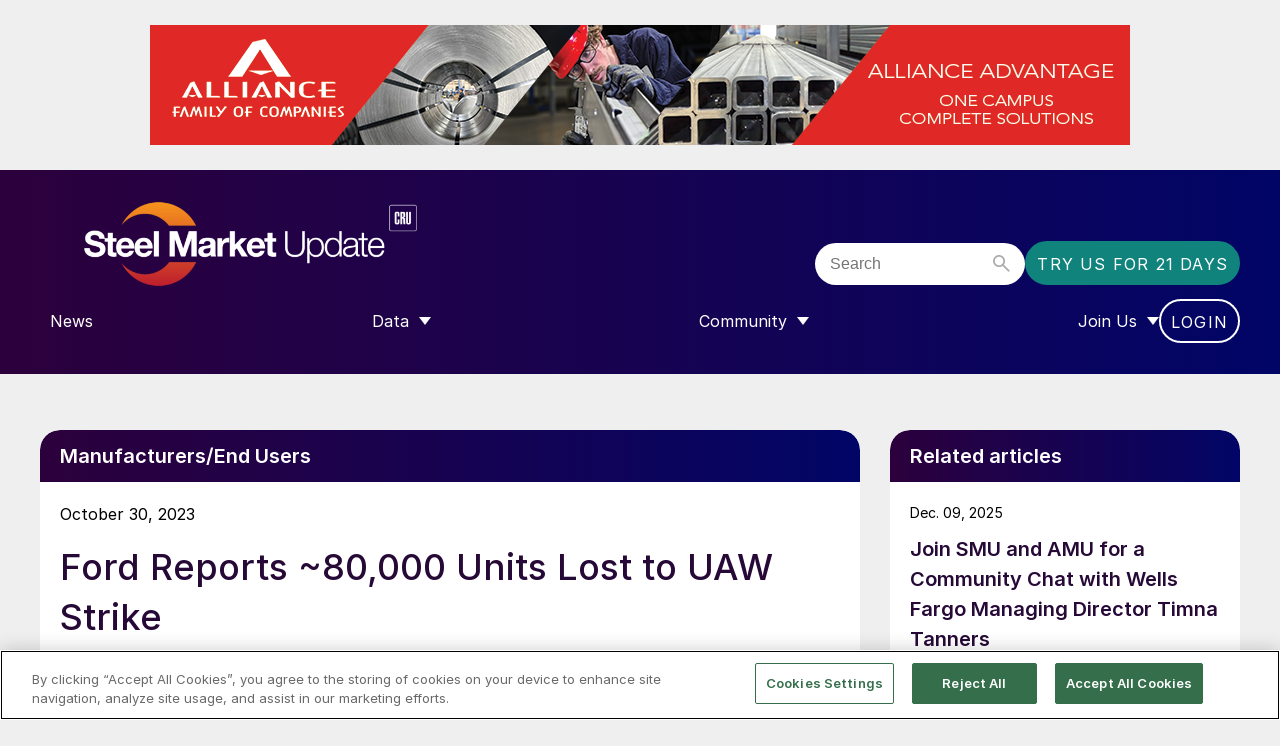

--- FILE ---
content_type: text/html; charset=UTF-8
request_url: https://www.steelmarketupdate.com/2023/10/30/ford-reports-about-80000-units-lost-to-uaw-strike/
body_size: 13027
content:
<!doctype html>
<html lang="en-GB" dir="ltr">

    <head>
        <meta property="pugpig:version" content="1.9.5 (Pugpig Site 1.59.0)" />
		<meta property="pugpig:generated" content="2025-12-17 11:48:49" />
<meta name='robots' content='index, follow, max-image-preview:large, max-snippet:-1, max-video-preview:-1' />
	<style>img:is([sizes="auto" i], [sizes^="auto," i]) { contain-intrinsic-size: 3000px 1500px }</style>
	
	<meta property="pugpig:piano:iddomain" content="https://experience.tinypass.com">
	<meta property="pugpig:access:piano:rid" content="RKSOSYC">
	<meta property="pugpig:access:piano:rid" content="RZFCBCU">
	<meta property="pugpig:access:piano:rid" content="RZAVQD3">
	<meta property="pugpig:access:piano:rid" content="REX8815">
	<meta property="pugpig:access:piano:rid" content="RWSF6HM">
	<meta property="pugpig:access:piano:rid" content="RZE3L6N">
	<meta property="pugpig:access:piano:rid" content="R1EDJTZ">
	<meta property="pugpig:access:piano:rid" content="BR8NGMPY">
	<meta property="pugpig:access:piano:rid" content="BR31C0OU">
	<meta property="pugpig:access:piano:rid" content="BRFL2UVB">
	<meta property="pugpig:access:piano:rid" content="BROVYTER">
	<meta property="pugpig:access:piano:rid" content="BRNCZM1P">
	<meta property="pugpig:access" content="paid">
	<meta property="pugpig:access:variables" name="ContentAccess" content="paid">
	<meta name="tag" property="pugpig:tag" content="post_tag-Automotive"/>
	<meta name="tag" property="pugpig:tag" content="contributor-Becca Moczygemba"/>
	<meta name="author" property="pugpig:author" content="Becca Moczygemba"/>
	<meta name="tag" property="pugpig:tag" content="newsletter-Exec Module4"/>
	<meta name="tag" property="pugpig:tag" content="post_tag-Ford"/>
	<meta name="tag" property="pugpig:tag" content="post_tag-General Motors"/>
	<meta name="tag" property="pugpig:tag" content="category-Manufacturers/End Users"/>
	<meta name="tag" property="pugpig:tag" content="category-Market Segment"/>
	<meta name="tag" property="pugpig:tag" content="category-Mills"/>
	<meta name="tag" property="pugpig:tag" content="post_tag-Sheet"/>
	<meta name="tag" property="pugpig:tag" content="post_tag-Stellantis"/>
	<meta name="tag" property="pugpig:tag" content="post_tag-uaw"/>
	<meta name="tag" property="pugpig:tag" content="volume_issue-volume 18 issue 128"/><meta name="viewport" content="width=device-width, initial-scale=1.0, minimum-scale=1.0, maximum-scale=5.0, viewport-fit=cover"><meta name="theme-color" content="#2C003C" />
	<!-- This site is optimized with the Yoast SEO Premium plugin v24.2 (Yoast SEO v24.2) - https://yoast.com/wordpress/plugins/seo/ -->
	<title>Ford Reports ~80,000 Units Lost to UAW Strike - Steel Market Update</title>
	<meta name="description" content="Ford Motor Co. said the United Auto Workers&#039; (UAW) strike has shaved ~80,000 vehicles from production." />
	<link rel="canonical" href="https://www.steelmarketupdate.com/2023/10/30/ford-reports-about-80000-units-lost-to-uaw-strike/" />
	<meta property="og:locale" content="en_US" />
	<meta property="og:type" content="article" />
	<meta property="og:title" content="Ford Reports ~80,000 Units Lost to UAW Strike" />
	<meta property="og:description" content="Ford Motor Co. said the United Auto Workers&#039; (UAW) strike has shaved ~80,000 vehicles from production." />
	<meta property="og:url" content="https://www.steelmarketupdate.com/2023/10/30/ford-reports-about-80000-units-lost-to-uaw-strike/" />
	<meta property="og:site_name" content="Steel Market Update" />
	<meta property="article:publisher" content="https://www.facebook.com/steel.market.update" />
	<meta property="article:published_time" content="2023-10-30T22:18:41+00:00" />
	<meta property="article:modified_time" content="2025-10-31T20:11:36+00:00" />
	<meta property="og:image" content="https://www.steelmarketupdate.com/wp-content/uploads/sites/2/images/Featured_News_Icons/Ford.png" />
	<meta property="og:image:width" content="1" />
	<meta property="og:image:height" content="1" />
	<meta property="og:image:type" content="image/png" />
	<meta name="author" content="Becca Moczygemba" />
	<meta name="twitter:card" content="summary_large_image" />
	<meta name="twitter:creator" content="@SMUSteel" />
	<meta name="twitter:site" content="@SMUSteel" />
	<meta name="twitter:label1" content="Written by" />
	<meta name="twitter:data1" content="Becca Moczygemba" />
	<meta name="twitter:label2" content="Est. reading time" />
	<meta name="twitter:data2" content="1 minute" />
	<script type="application/ld+json" class="yoast-schema-graph">{"@context":"https://schema.org","@graph":[{"@type":"Article","@id":"https://www.steelmarketupdate.com/2023/10/30/ford-reports-about-80000-units-lost-to-uaw-strike/#article","isPartOf":{"@id":"https://www.steelmarketupdate.com/2023/10/30/ford-reports-about-80000-units-lost-to-uaw-strike/"},"headline":"Ford Reports ~80,000 Units Lost to UAW Strike","datePublished":"2023-10-30T22:18:41+00:00","dateModified":"2025-10-31T20:11:36+00:00","mainEntityOfPage":{"@id":"https://www.steelmarketupdate.com/2023/10/30/ford-reports-about-80000-units-lost-to-uaw-strike/"},"wordCount":179,"publisher":{"@id":"https://www.steelmarketupdate.com/#organization"},"keywords":["Automotive","Ford","General Motors","Sheet","Stellantis","uaw"],"articleSection":["Manufacturers/End Users","Market Segment","Mills"],"inLanguage":"en-US"},{"@type":"WebPage","@id":"https://www.steelmarketupdate.com/2023/10/30/ford-reports-about-80000-units-lost-to-uaw-strike/","url":"https://www.steelmarketupdate.com/2023/10/30/ford-reports-about-80000-units-lost-to-uaw-strike/","name":"Ford Reports ~80,000 Units Lost to UAW Strike - Steel Market Update","isPartOf":{"@id":"https://www.steelmarketupdate.com/#website"},"datePublished":"2023-10-30T22:18:41+00:00","dateModified":"2025-10-31T20:11:36+00:00","description":"Ford Motor Co. said the United Auto Workers' (UAW) strike has shaved ~80,000 vehicles from production.","breadcrumb":{"@id":"https://www.steelmarketupdate.com/2023/10/30/ford-reports-about-80000-units-lost-to-uaw-strike/#breadcrumb"},"inLanguage":"en-US","potentialAction":[{"@type":"ReadAction","target":["https://www.steelmarketupdate.com/2023/10/30/ford-reports-about-80000-units-lost-to-uaw-strike/"]}]},{"@type":"BreadcrumbList","@id":"https://www.steelmarketupdate.com/2023/10/30/ford-reports-about-80000-units-lost-to-uaw-strike/#breadcrumb","itemListElement":[{"@type":"ListItem","position":1,"name":"Home","item":"https://www.steelmarketupdate.com/"},{"@type":"ListItem","position":2,"name":"Ford Reports ~80,000 Units Lost to UAW Strike"}]},{"@type":"WebSite","@id":"https://www.steelmarketupdate.com/#website","url":"https://www.steelmarketupdate.com/","name":"Steel Market Update","description":"Steel Market Update maintains ongoing conversations at all levels of the steel industry, from the executive suite to the newly hired buyer, salesperson or support staff.","publisher":{"@id":"https://www.steelmarketupdate.com/#organization"},"potentialAction":[{"@type":"SearchAction","target":{"@type":"EntryPoint","urlTemplate":"https://www.steelmarketupdate.com/?s={search_term_string}"},"query-input":{"@type":"PropertyValueSpecification","valueRequired":true,"valueName":"search_term_string"}}],"inLanguage":"en-US"},{"@type":"Organization","@id":"https://www.steelmarketupdate.com/#organization","name":"Steel Market Update","alternateName":"CRU Group","url":"https://www.steelmarketupdate.com/","logo":{"@type":"ImageObject","inLanguage":"en-US","@id":"https://www.steelmarketupdate.com/#/schema/logo/image/","url":"https://www.steelmarketupdate.com/wp-content/uploads/sites/2/2025/11/SMU_Light_Stacked_Web.png","contentUrl":"https://www.steelmarketupdate.com/wp-content/uploads/sites/2/2025/11/SMU_Light_Stacked_Web.png","width":610,"height":355,"caption":"Steel Market Update"},"image":{"@id":"https://www.steelmarketupdate.com/#/schema/logo/image/"},"sameAs":["https://www.facebook.com/steel.market.update","https://x.com/SMUSteel","https://www.linkedin.com/groups/4302739/"]},{"name":"","@id":""}]}</script>
	<!-- / Yoast SEO Premium plugin. -->


<link rel='dns-prefetch' href='//experience.piano.io' />
<link rel='dns-prefetch' href='//www.steelmarketupdate.com' />
<link rel='stylesheet' id='pugpig-site-subs-css' href='https://www.steelmarketupdate.com/wp-content/plugins/pugpig-site-subs/styles/pugpig-site-subs.css?ver=6.7.4' type='text/css' media='all' />
<link rel='stylesheet' id='wp-block-library-css' href='https://www.steelmarketupdate.com/wp-includes/css/dist/block-library/style.min.css?ver=6.7.4' type='text/css' media='all' />
<link rel='stylesheet' id='pugpig-blocks-css' href='https://www.steelmarketupdate.com/wp-content/plugins/pugpig-blocks/build/blocks.style-76db4e624fe4c3f324a7.css?ver=6.7.4' type='text/css' media='all' />
<link rel='stylesheet' id='pugpig-crucommunities-block-styles-css' href='https://www.steelmarketupdate.com/wp-content/plugins/pugpig-crucommunities-blocks-plugin/styles/style-164181.css?ver=6.7.4' type='text/css' media='all' />
<link rel='stylesheet' id='pugpig-steelmarketupdate-block-styles-css' href='https://www.steelmarketupdate.com/wp-content/plugins/pugpig-steelmarketupdate-blocks-plugin/styles/style-8a68c7.css?ver=6.7.4' type='text/css' media='all' />
<style id='global-styles-inline-css' type='text/css'>
:root{--wp--preset--aspect-ratio--square: 1;--wp--preset--aspect-ratio--4-3: 4/3;--wp--preset--aspect-ratio--3-4: 3/4;--wp--preset--aspect-ratio--3-2: 3/2;--wp--preset--aspect-ratio--2-3: 2/3;--wp--preset--aspect-ratio--16-9: 16/9;--wp--preset--aspect-ratio--9-16: 9/16;--wp--preset--color--black: #000000;--wp--preset--color--cyan-bluish-gray: #abb8c3;--wp--preset--color--white: #FFFFFF;--wp--preset--color--pale-pink: #f78da7;--wp--preset--color--vivid-red: #cf2e2e;--wp--preset--color--luminous-vivid-orange: #ff6900;--wp--preset--color--luminous-vivid-amber: #fcb900;--wp--preset--color--light-green-cyan: #7bdcb5;--wp--preset--color--vivid-green-cyan: #00d084;--wp--preset--color--pale-cyan-blue: #8ed1fc;--wp--preset--color--vivid-cyan-blue: #0693e3;--wp--preset--color--vivid-purple: #9b51e0;--wp--preset--color--white-transparent: #FFFFFF19;--wp--preset--color--aubergine: #260936;--wp--preset--color--purple: #2C003C;--wp--preset--color--blue: #010566;--wp--preset--color--yellow: #ffe600;--wp--preset--color--teal-dark: #106a62;--wp--preset--color--teal-mid: #0F837C;--wp--preset--color--teal-light: #46B4AD;--wp--preset--color--teal-lightest: #e8f4f3;--wp--preset--color--grey-dark: #575757;--wp--preset--color--grey-mid-dark: #939597;--wp--preset--color--grey-mid: #BEBEBE;--wp--preset--color--grey-light: #EFEFEF;--wp--preset--gradient--vivid-cyan-blue-to-vivid-purple: linear-gradient(135deg,rgba(6,147,227,1) 0%,rgb(155,81,224) 100%);--wp--preset--gradient--light-green-cyan-to-vivid-green-cyan: linear-gradient(135deg,rgb(122,220,180) 0%,rgb(0,208,130) 100%);--wp--preset--gradient--luminous-vivid-amber-to-luminous-vivid-orange: linear-gradient(135deg,rgba(252,185,0,1) 0%,rgba(255,105,0,1) 100%);--wp--preset--gradient--luminous-vivid-orange-to-vivid-red: linear-gradient(135deg,rgba(255,105,0,1) 0%,rgb(207,46,46) 100%);--wp--preset--gradient--very-light-gray-to-cyan-bluish-gray: linear-gradient(135deg,rgb(238,238,238) 0%,rgb(169,184,195) 100%);--wp--preset--gradient--cool-to-warm-spectrum: linear-gradient(135deg,rgb(74,234,220) 0%,rgb(151,120,209) 20%,rgb(207,42,186) 40%,rgb(238,44,130) 60%,rgb(251,105,98) 80%,rgb(254,248,76) 100%);--wp--preset--gradient--blush-light-purple: linear-gradient(135deg,rgb(255,206,236) 0%,rgb(152,150,240) 100%);--wp--preset--gradient--blush-bordeaux: linear-gradient(135deg,rgb(254,205,165) 0%,rgb(254,45,45) 50%,rgb(107,0,62) 100%);--wp--preset--gradient--luminous-dusk: linear-gradient(135deg,rgb(255,203,112) 0%,rgb(199,81,192) 50%,rgb(65,88,208) 100%);--wp--preset--gradient--pale-ocean: linear-gradient(135deg,rgb(255,245,203) 0%,rgb(182,227,212) 50%,rgb(51,167,181) 100%);--wp--preset--gradient--electric-grass: linear-gradient(135deg,rgb(202,248,128) 0%,rgb(113,206,126) 100%);--wp--preset--gradient--midnight: linear-gradient(135deg,rgb(2,3,129) 0%,rgb(40,116,252) 100%);--wp--preset--gradient--purple-to-blue-horizontal: linear-gradient(90deg, #2C003C 0%, #010566 100%);--wp--preset--gradient--purple-to-blue-vertical: linear-gradient(#2C003C 0%, #010566 100%);--wp--preset--font-size--small: 14px;--wp--preset--font-size--medium: 18px;--wp--preset--font-size--large: 24px;--wp--preset--font-size--x-large: 42px;--wp--preset--font-size--extra-large: 32px;--wp--preset--spacing--20: 0.44rem;--wp--preset--spacing--30: 0.67rem;--wp--preset--spacing--40: 1rem;--wp--preset--spacing--50: 1.5rem;--wp--preset--spacing--60: 2.25rem;--wp--preset--spacing--70: 3.38rem;--wp--preset--spacing--80: 5.06rem;--wp--preset--shadow--natural: 6px 6px 9px rgba(0, 0, 0, 0.2);--wp--preset--shadow--deep: 12px 12px 50px rgba(0, 0, 0, 0.4);--wp--preset--shadow--sharp: 6px 6px 0px rgba(0, 0, 0, 0.2);--wp--preset--shadow--outlined: 6px 6px 0px -3px rgba(255, 255, 255, 1), 6px 6px rgba(0, 0, 0, 1);--wp--preset--shadow--crisp: 6px 6px 0px rgba(0, 0, 0, 1);}.wp-block-button .wp-block-button__link{--wp--preset--color--white: #FFFFFF;--wp--preset--color--teal-mid: #0F837C;--wp--preset--color--teal-light: #46B4AD;}:root { --wp--style--global--content-size: 1520px;--wp--style--global--wide-size: 1130px; }:where(body) { margin: 0; }.wp-site-blocks > .alignleft { float: left; margin-right: 2em; }.wp-site-blocks > .alignright { float: right; margin-left: 2em; }.wp-site-blocks > .aligncenter { justify-content: center; margin-left: auto; margin-right: auto; }:where(.is-layout-flex){gap: 0.5em;}:where(.is-layout-grid){gap: 0.5em;}.is-layout-flow > .alignleft{float: left;margin-inline-start: 0;margin-inline-end: 2em;}.is-layout-flow > .alignright{float: right;margin-inline-start: 2em;margin-inline-end: 0;}.is-layout-flow > .aligncenter{margin-left: auto !important;margin-right: auto !important;}.is-layout-constrained > .alignleft{float: left;margin-inline-start: 0;margin-inline-end: 2em;}.is-layout-constrained > .alignright{float: right;margin-inline-start: 2em;margin-inline-end: 0;}.is-layout-constrained > .aligncenter{margin-left: auto !important;margin-right: auto !important;}.is-layout-constrained > :where(:not(.alignleft):not(.alignright):not(.alignfull)){max-width: var(--wp--style--global--content-size);margin-left: auto !important;margin-right: auto !important;}.is-layout-constrained > .alignwide{max-width: var(--wp--style--global--wide-size);}body .is-layout-flex{display: flex;}.is-layout-flex{flex-wrap: wrap;align-items: center;}.is-layout-flex > :is(*, div){margin: 0;}body .is-layout-grid{display: grid;}.is-layout-grid > :is(*, div){margin: 0;}body{padding-top: 0px;padding-right: 0px;padding-bottom: 0px;padding-left: 0px;}a:where(:not(.wp-element-button)){text-decoration: underline;}:root :where(.wp-element-button, .wp-block-button__link){background-color: #32373c;border-width: 0;color: #fff;font-family: inherit;font-size: inherit;line-height: inherit;padding: calc(0.667em + 2px) calc(1.333em + 2px);text-decoration: none;}.has-black-color{color: var(--wp--preset--color--black) !important;}.has-cyan-bluish-gray-color{color: var(--wp--preset--color--cyan-bluish-gray) !important;}.has-white-color{color: var(--wp--preset--color--white) !important;}.has-pale-pink-color{color: var(--wp--preset--color--pale-pink) !important;}.has-vivid-red-color{color: var(--wp--preset--color--vivid-red) !important;}.has-luminous-vivid-orange-color{color: var(--wp--preset--color--luminous-vivid-orange) !important;}.has-luminous-vivid-amber-color{color: var(--wp--preset--color--luminous-vivid-amber) !important;}.has-light-green-cyan-color{color: var(--wp--preset--color--light-green-cyan) !important;}.has-vivid-green-cyan-color{color: var(--wp--preset--color--vivid-green-cyan) !important;}.has-pale-cyan-blue-color{color: var(--wp--preset--color--pale-cyan-blue) !important;}.has-vivid-cyan-blue-color{color: var(--wp--preset--color--vivid-cyan-blue) !important;}.has-vivid-purple-color{color: var(--wp--preset--color--vivid-purple) !important;}.has-white-transparent-color{color: var(--wp--preset--color--white-transparent) !important;}.has-aubergine-color{color: var(--wp--preset--color--aubergine) !important;}.has-purple-color{color: var(--wp--preset--color--purple) !important;}.has-blue-color{color: var(--wp--preset--color--blue) !important;}.has-yellow-color{color: var(--wp--preset--color--yellow) !important;}.has-teal-dark-color{color: var(--wp--preset--color--teal-dark) !important;}.has-teal-mid-color{color: var(--wp--preset--color--teal-mid) !important;}.has-teal-light-color{color: var(--wp--preset--color--teal-light) !important;}.has-teal-lightest-color{color: var(--wp--preset--color--teal-lightest) !important;}.has-grey-dark-color{color: var(--wp--preset--color--grey-dark) !important;}.has-grey-mid-dark-color{color: var(--wp--preset--color--grey-mid-dark) !important;}.has-grey-mid-color{color: var(--wp--preset--color--grey-mid) !important;}.has-grey-light-color{color: var(--wp--preset--color--grey-light) !important;}.has-black-background-color{background-color: var(--wp--preset--color--black) !important;}.has-cyan-bluish-gray-background-color{background-color: var(--wp--preset--color--cyan-bluish-gray) !important;}.has-white-background-color{background-color: var(--wp--preset--color--white) !important;}.has-pale-pink-background-color{background-color: var(--wp--preset--color--pale-pink) !important;}.has-vivid-red-background-color{background-color: var(--wp--preset--color--vivid-red) !important;}.has-luminous-vivid-orange-background-color{background-color: var(--wp--preset--color--luminous-vivid-orange) !important;}.has-luminous-vivid-amber-background-color{background-color: var(--wp--preset--color--luminous-vivid-amber) !important;}.has-light-green-cyan-background-color{background-color: var(--wp--preset--color--light-green-cyan) !important;}.has-vivid-green-cyan-background-color{background-color: var(--wp--preset--color--vivid-green-cyan) !important;}.has-pale-cyan-blue-background-color{background-color: var(--wp--preset--color--pale-cyan-blue) !important;}.has-vivid-cyan-blue-background-color{background-color: var(--wp--preset--color--vivid-cyan-blue) !important;}.has-vivid-purple-background-color{background-color: var(--wp--preset--color--vivid-purple) !important;}.has-white-transparent-background-color{background-color: var(--wp--preset--color--white-transparent) !important;}.has-aubergine-background-color{background-color: var(--wp--preset--color--aubergine) !important;}.has-purple-background-color{background-color: var(--wp--preset--color--purple) !important;}.has-blue-background-color{background-color: var(--wp--preset--color--blue) !important;}.has-yellow-background-color{background-color: var(--wp--preset--color--yellow) !important;}.has-teal-dark-background-color{background-color: var(--wp--preset--color--teal-dark) !important;}.has-teal-mid-background-color{background-color: var(--wp--preset--color--teal-mid) !important;}.has-teal-light-background-color{background-color: var(--wp--preset--color--teal-light) !important;}.has-teal-lightest-background-color{background-color: var(--wp--preset--color--teal-lightest) !important;}.has-grey-dark-background-color{background-color: var(--wp--preset--color--grey-dark) !important;}.has-grey-mid-dark-background-color{background-color: var(--wp--preset--color--grey-mid-dark) !important;}.has-grey-mid-background-color{background-color: var(--wp--preset--color--grey-mid) !important;}.has-grey-light-background-color{background-color: var(--wp--preset--color--grey-light) !important;}.has-black-border-color{border-color: var(--wp--preset--color--black) !important;}.has-cyan-bluish-gray-border-color{border-color: var(--wp--preset--color--cyan-bluish-gray) !important;}.has-white-border-color{border-color: var(--wp--preset--color--white) !important;}.has-pale-pink-border-color{border-color: var(--wp--preset--color--pale-pink) !important;}.has-vivid-red-border-color{border-color: var(--wp--preset--color--vivid-red) !important;}.has-luminous-vivid-orange-border-color{border-color: var(--wp--preset--color--luminous-vivid-orange) !important;}.has-luminous-vivid-amber-border-color{border-color: var(--wp--preset--color--luminous-vivid-amber) !important;}.has-light-green-cyan-border-color{border-color: var(--wp--preset--color--light-green-cyan) !important;}.has-vivid-green-cyan-border-color{border-color: var(--wp--preset--color--vivid-green-cyan) !important;}.has-pale-cyan-blue-border-color{border-color: var(--wp--preset--color--pale-cyan-blue) !important;}.has-vivid-cyan-blue-border-color{border-color: var(--wp--preset--color--vivid-cyan-blue) !important;}.has-vivid-purple-border-color{border-color: var(--wp--preset--color--vivid-purple) !important;}.has-white-transparent-border-color{border-color: var(--wp--preset--color--white-transparent) !important;}.has-aubergine-border-color{border-color: var(--wp--preset--color--aubergine) !important;}.has-purple-border-color{border-color: var(--wp--preset--color--purple) !important;}.has-blue-border-color{border-color: var(--wp--preset--color--blue) !important;}.has-yellow-border-color{border-color: var(--wp--preset--color--yellow) !important;}.has-teal-dark-border-color{border-color: var(--wp--preset--color--teal-dark) !important;}.has-teal-mid-border-color{border-color: var(--wp--preset--color--teal-mid) !important;}.has-teal-light-border-color{border-color: var(--wp--preset--color--teal-light) !important;}.has-teal-lightest-border-color{border-color: var(--wp--preset--color--teal-lightest) !important;}.has-grey-dark-border-color{border-color: var(--wp--preset--color--grey-dark) !important;}.has-grey-mid-dark-border-color{border-color: var(--wp--preset--color--grey-mid-dark) !important;}.has-grey-mid-border-color{border-color: var(--wp--preset--color--grey-mid) !important;}.has-grey-light-border-color{border-color: var(--wp--preset--color--grey-light) !important;}.has-vivid-cyan-blue-to-vivid-purple-gradient-background{background: var(--wp--preset--gradient--vivid-cyan-blue-to-vivid-purple) !important;}.has-light-green-cyan-to-vivid-green-cyan-gradient-background{background: var(--wp--preset--gradient--light-green-cyan-to-vivid-green-cyan) !important;}.has-luminous-vivid-amber-to-luminous-vivid-orange-gradient-background{background: var(--wp--preset--gradient--luminous-vivid-amber-to-luminous-vivid-orange) !important;}.has-luminous-vivid-orange-to-vivid-red-gradient-background{background: var(--wp--preset--gradient--luminous-vivid-orange-to-vivid-red) !important;}.has-very-light-gray-to-cyan-bluish-gray-gradient-background{background: var(--wp--preset--gradient--very-light-gray-to-cyan-bluish-gray) !important;}.has-cool-to-warm-spectrum-gradient-background{background: var(--wp--preset--gradient--cool-to-warm-spectrum) !important;}.has-blush-light-purple-gradient-background{background: var(--wp--preset--gradient--blush-light-purple) !important;}.has-blush-bordeaux-gradient-background{background: var(--wp--preset--gradient--blush-bordeaux) !important;}.has-luminous-dusk-gradient-background{background: var(--wp--preset--gradient--luminous-dusk) !important;}.has-pale-ocean-gradient-background{background: var(--wp--preset--gradient--pale-ocean) !important;}.has-electric-grass-gradient-background{background: var(--wp--preset--gradient--electric-grass) !important;}.has-midnight-gradient-background{background: var(--wp--preset--gradient--midnight) !important;}.has-purple-to-blue-horizontal-gradient-background{background: var(--wp--preset--gradient--purple-to-blue-horizontal) !important;}.has-purple-to-blue-vertical-gradient-background{background: var(--wp--preset--gradient--purple-to-blue-vertical) !important;}.has-small-font-size{font-size: var(--wp--preset--font-size--small) !important;}.has-medium-font-size{font-size: var(--wp--preset--font-size--medium) !important;}.has-large-font-size{font-size: var(--wp--preset--font-size--large) !important;}.has-x-large-font-size{font-size: var(--wp--preset--font-size--x-large) !important;}.has-extra-large-font-size{font-size: var(--wp--preset--font-size--extra-large) !important;}.wp-block-button .wp-block-button__link.has-white-color{color: var(--wp--preset--color--white) !important;}.wp-block-button .wp-block-button__link.has-teal-mid-color{color: var(--wp--preset--color--teal-mid) !important;}.wp-block-button .wp-block-button__link.has-teal-light-color{color: var(--wp--preset--color--teal-light) !important;}.wp-block-button .wp-block-button__link.has-white-background-color{background-color: var(--wp--preset--color--white) !important;}.wp-block-button .wp-block-button__link.has-teal-mid-background-color{background-color: var(--wp--preset--color--teal-mid) !important;}.wp-block-button .wp-block-button__link.has-teal-light-background-color{background-color: var(--wp--preset--color--teal-light) !important;}.wp-block-button .wp-block-button__link.has-white-border-color{border-color: var(--wp--preset--color--white) !important;}.wp-block-button .wp-block-button__link.has-teal-mid-border-color{border-color: var(--wp--preset--color--teal-mid) !important;}.wp-block-button .wp-block-button__link.has-teal-light-border-color{border-color: var(--wp--preset--color--teal-light) !important;}
:where(.wp-block-post-template.is-layout-flex){gap: 1.25em;}:where(.wp-block-post-template.is-layout-grid){gap: 1.25em;}
:where(.wp-block-columns.is-layout-flex){gap: 2em;}:where(.wp-block-columns.is-layout-grid){gap: 2em;}
:root :where(.wp-block-pullquote){font-size: 1.5em;line-height: 1.6;}
</style>
<link rel='stylesheet' id='pugpig_crucommunities_widgets-css' href='https://www.steelmarketupdate.com/wp-content/plugins/pugpig-crucommunities-widgets-plugin/styles/style.css?ver=6.7.4' type='text/css' media='all' />
<link rel='stylesheet' id='pugpig-social-widgets-css' href='https://www.steelmarketupdate.com/wp-content/plugins/pugpig-socialmedia-widget/assets/css/style.css?ver=6.7.4' type='text/css' media='all' />
<link rel='stylesheet' id='pugpig-steelmarketupdate-plugin-styles-css' href='https://www.steelmarketupdate.com/wp-content/plugins/pugpig-steelmarketupdate-plugin-new/styles/style-93587d.css?ver=6.7.4' type='text/css' media='all' />
<link rel='stylesheet' id='taxopress-frontend-css-css' href='https://www.steelmarketupdate.com/wp-content/plugins/taxopress-pro/assets/frontend/css/frontend.css?ver=3.25.1' type='text/css' media='all' />
<link rel='stylesheet' id='crucommunities-main-css' href='https://www.steelmarketupdate.com/wp-content/themes/pugpig-crucommunities-theme/styles/main-572859.css?ver=6.7.4' type='text/css' media='all' />
<script type="text/javascript" src="https://experience.piano.io/xbuilder/experience/load?aid=JH3uIAnWpu" id="piano-js"></script>
<script type="text/javascript" src="https://www.steelmarketupdate.com/wp-includes/js/jquery/jquery.min.js?ver=3.7.1" id="jquery-core-js"></script>
<script type="text/javascript" src="https://www.steelmarketupdate.com/wp-includes/js/jquery/jquery-migrate.min.js?ver=3.4.1" id="jquery-migrate-js"></script>
<script type="text/javascript" src="https://www.steelmarketupdate.com/wp-content/plugins/taxopress-pro/assets/frontend/js/frontend.js?ver=3.25.1" id="taxopress-frontend-js-js"></script>

    <!-- Google Tag Manager Data Layer -->
    <script>
        dataLayer = [{
    "title": "Ford Reports ~80,000 Units Lost to UAW Strike",
    "type": "post",
    "content": "article",
    "published_date": "2023-10-30",
    "taxonomy": {
        "post_tag": [
            "Automotive",
            "Ford",
            "General Motors",
            "Sheet",
            "Stellantis",
            "uaw"
        ],
        "contributor": [
            "Becca Moczygemba"
        ],
        "newsletter": [
            "Exec Module4"
        ],
        "category": [
            "Manufacturers\/End Users",
            "Market Segment",
            "Mills"
        ],
        "volume_issue": [
            "volume 18 issue 128"
        ]
    }
}]
    </script>
    <!-- End Google Tag Manager Data Layer -->
        
    <!-- Google Tag Manager initialisation -->
    <script>
        (function(w,d,s,l,i){w[l]=w[l]||[];w[l].push({'gtm.start':
        new Date().getTime(),event:'gtm.js'});var f=d.getElementsByTagName(s)[0],
        j=d.createElement(s),dl=l!='dataLayer'?'&l='+l:'';j.async=true;j.src=
        'https://www.googletagmanager.com/gtm.js?id='+i+dl+ '&gtm_auth=_0NsJ8COHbY95mB3RVv3Aw&gtm_preview=env-1&gtm_cookies_win=x';f.parentNode.insertBefore(j,f);
        })(window,document,'script','dataLayer','GTM-W7ZPDG7');
    </script>
    <!-- End Google Tag Manager initialisation -->
	<link rel="icon" href="https://www.steelmarketupdate.com/wp-content/uploads/sites/2/2025/11/cropped-Steel-Market-Update-Stacked_400x400_Aubergine-32x32.png" sizes="32x32" />
<link rel="icon" href="https://www.steelmarketupdate.com/wp-content/uploads/sites/2/2025/11/cropped-Steel-Market-Update-Stacked_400x400_Aubergine-192x192.png" sizes="192x192" />
<link rel="apple-touch-icon" href="https://www.steelmarketupdate.com/wp-content/uploads/sites/2/2025/11/cropped-Steel-Market-Update-Stacked_400x400_Aubergine-180x180.png" />
<meta name="msapplication-TileImage" content="https://www.steelmarketupdate.com/wp-content/uploads/sites/2/2025/11/cropped-Steel-Market-Update-Stacked_400x400_Aubergine-270x270.png" />
    </head>

    <body class="post-template-default single single-post postid-170871 single-format-standard wp-custom-logo locale-en-us">

        	<script>
        if (typeof window._pugpig !== 'undefined' && typeof window._pugpig.siteSubsBlocked !== 'undefined' && window._pugpig.siteSubsBlocked === true) {
            document.body.dataset.subsBlocked = true;
            document.body.dataset.loggedIn = false;
            document.body.dataset.loggedOut = true;
            console.log('%cPugpig Subs', 'background: #222; color: #bada55', 'Blocked', true);
        } else {
            console.log('%cPugpig Subs', 'background: #222; color: #bada55', 'Blocked', false);
        }
    			document.body.dataset.hasAccess = true;
		</script>


        <div id="masthead-sidebar" class="masthead-widget-area"><li id="media_image-10" class="widget widget_media_image"><a href="https://bit.ly/48EOlij" target="_blank"><img width="980" height="120" src="https://www.steelmarketupdate.com/wp-content/uploads/sites/2/2025/12/Alliance-website-top-banner-11-14-25.png" class="image wp-image-227731  attachment-full size-full" alt="" style="max-width: 100%; height: auto;" decoding="async" fetchpriority="high" srcset="https://www.steelmarketupdate.com/wp-content/uploads/sites/2/2025/12/Alliance-website-top-banner-11-14-25.png 980w, https://www.steelmarketupdate.com/wp-content/uploads/sites/2/2025/12/Alliance-website-top-banner-11-14-25-300x37.png 300w, https://www.steelmarketupdate.com/wp-content/uploads/sites/2/2025/12/Alliance-website-top-banner-11-14-25-768x94.png 768w, https://www.steelmarketupdate.com/wp-content/uploads/sites/2/2025/12/Alliance-website-top-banner-11-14-25-450x55.png 450w" sizes="(max-width: 980px) 100vw, 980px" /></a></li>
</div>
        <a class="cru-skip-content" href="#main">Skip to main content</a>

        <header class="cru-header" role="banner">

            <div class="cru-header__wrapper">

                
    <figure class="cru-header__logo cru-header__logo--square">
        <a href="https://www.steelmarketupdate.com/" title="Home"><img width="300" height="63" src="https://www.steelmarketupdate.com/wp-content/uploads/sites/2/2025/11/SMU_Light_Linear_Website-Header-300x63.png" class="attachment-medium size-medium" alt="" sizes="(min-width: 1024px) 645px, (min-width: 330px) 178px, 120px" decoding="async" srcset="https://www.steelmarketupdate.com/wp-content/uploads/sites/2/2025/11/SMU_Light_Linear_Website-Header-300x63.png 300w, https://www.steelmarketupdate.com/wp-content/uploads/sites/2/2025/11/SMU_Light_Linear_Website-Header-1024x214.png 1024w, https://www.steelmarketupdate.com/wp-content/uploads/sites/2/2025/11/SMU_Light_Linear_Website-Header-768x160.png 768w, https://www.steelmarketupdate.com/wp-content/uploads/sites/2/2025/11/SMU_Light_Linear_Website-Header-450x94.png 450w, https://www.steelmarketupdate.com/wp-content/uploads/sites/2/2025/11/SMU_Light_Linear_Website-Header.png 1175w" /></a>
    </figure>
                <button class="cru-header__hamburger" aria-label="Toggle Menu">
                    <span></span>
                    <span></span>
                    <span></span>
                    <span></span>
                </button>

                <div class="cru-header__top-wrapper">

                    
    <figure class="cru-header__logo cru-header__logo--square">
        <a href="https://www.steelmarketupdate.com/" title="Home"><img width="300" height="63" src="https://www.steelmarketupdate.com/wp-content/uploads/sites/2/2025/11/SMU_Light_Linear_Website-Header-300x63.png" class="attachment-medium size-medium" alt="" sizes="(min-width: 1024px) 645px, (min-width: 330px) 178px, 120px" decoding="async" srcset="https://www.steelmarketupdate.com/wp-content/uploads/sites/2/2025/11/SMU_Light_Linear_Website-Header-300x63.png 300w, https://www.steelmarketupdate.com/wp-content/uploads/sites/2/2025/11/SMU_Light_Linear_Website-Header-1024x214.png 1024w, https://www.steelmarketupdate.com/wp-content/uploads/sites/2/2025/11/SMU_Light_Linear_Website-Header-768x160.png 768w, https://www.steelmarketupdate.com/wp-content/uploads/sites/2/2025/11/SMU_Light_Linear_Website-Header-450x94.png 450w, https://www.steelmarketupdate.com/wp-content/uploads/sites/2/2025/11/SMU_Light_Linear_Website-Header.png 1175w" /></a>
    </figure>
                    <form class="cru-header__search" action="/search" autocomplete="off" role="search" aria-label="Search this site">
                        <input id="cru-header__search-input" class="cru-header__search-input" type="search" name="q" placeholder="Search" aria-label="Search bar">
                        <button class="cru-header__search-button" type="submit" aria-label="Go search"><svg xmlns="http://www.w3.org/2000/svg" width="19.086" height="19.086" viewBox="0 0 19.086 19.086"><g id="SEARCH_ICON" data-name="SEARCH ICON" transform="translate(0.275 0.275)"><g id="Group_43" data-name="Group 43"><circle id="Ellipse_4" data-name="Ellipse 4" cx="5.799" cy="5.799" r="5.799" transform="translate(0.725 0.725)" fill="none" stroke="#acacac" stroke-linecap="round" stroke-width="2"/><line id="Line_48" data-name="Line 48" x2="6.524" y2="6.524" transform="translate(10.873 10.873)" fill="none" stroke="#acacac" stroke-linecap="round" stroke-width="2"/></g></g></svg></button>
                    </form>

                    <ul class="cru-header__account-buttons cru-header__account-buttons--top">
                                                <li class="cru-header__account-button pp-subs-subscribe" data-show-logged-out>
                            <a class="pp-tag-freetrial-header pp-try-us-click" href="/subscribe">
                              Try us for 21 days                            </a>
                        </li>
                        <li class="cru-header__account-button" data-show-logged-in>
                            <a href="/my-account">My Account</a></li>
                                            </ul>

                </div>

                <nav class="cru-header__nav" aria-label="Main navigation menu" role="navigation">
                    <ul class="cru-header__menu" aria-label="Primary site menu" role="menu">
<li class='  menu-item menu-item-type-post_type menu-item-object-page' id='menu-item-news' role='none'>
                <a role='menuitem' class='' href='https://www.steelmarketupdate.com/news/' title='' target='' alt='' rel=''>News</a>
</li>

<li class='cru-header__menu-item--has-children   menu-item menu-item-type-post_type menu-item-object-page menu-item-has-children' id='menu-item-data' role='none'>
                <a href='https://www.steelmarketupdate.com/data/' class='' role='menuitem' aria-expanded='false' aria-haspopup='true' title='' target='' alt='' rel=''>Data</a>

<ul class='cru-header__submenu sub-menu' role='menu'>

<li class=' menu-item menu-item-type-post_type menu-item-object-page' id='menu-item--prices' role='none'>
                <a role='menuitem' class='' href='https://www.steelmarketupdate.com/data/prices/' title='' target='' alt='' rel='' >Prices</a>
</li>

<li class=' menu-item menu-item-type-post_type menu-item-object-page' id='menu-item--proprietary-data' role='none'>
                <a role='menuitem' class='' href='https://www.steelmarketupdate.com/data/proprietary-data/' title='' target='' alt='' rel='' >Proprietary Data</a>
</li>

<li class=' menu-item menu-item-type-post_type menu-item-object-page' id='menu-item--market-reports' role='none'>
                <a role='menuitem' class='' href='https://www.steelmarketupdate.com/data/market-reports/' title='' target='' alt='' rel='' >Market Reports</a>
</li>

<li class=' menu-item menu-item-type-post_type menu-item-object-page' id='menu-item--trade-data' role='none'>
                <a role='menuitem' class='' href='https://www.steelmarketupdate.com/data/trade-data/' title='' target='' alt='' rel='' >Trade Data</a>
</li>

<li class=' menu-item menu-item-type-post_type menu-item-object-page' id='menu-item--mill-data' role='none'>
                <a role='menuitem' class='' href='https://www.steelmarketupdate.com/data/mill-data/' title='' target='' alt='' rel='' >Mill Data</a>
</li>

<li class=' menu-item menu-item-type-post_type menu-item-object-page' id='menu-item--resource-library' role='none'>
                <a role='menuitem' class='' href='https://www.steelmarketupdate.com/data/resource-library/' title='' target='' alt='' rel='' >Resource Library</a>
</li>
</ul>
</li>

<li class='cru-header__menu-item--has-children   menu-item menu-item-type-post_type menu-item-object-page menu-item-has-children' id='menu-item-community' role='none'>
                <a href='https://www.steelmarketupdate.com/community/' class='' role='menuitem' aria-expanded='false' aria-haspopup='true' title='' target='' alt='' rel=''>Community</a>

<ul class='cru-header__submenu sub-menu' role='menu'>

<li class=' menu-item menu-item-type-post_type menu-item-object-page' id='menu-item--events' role='none'>
                <a role='menuitem' class='' href='https://www.steelmarketupdate.com/community/events/' title='' target='' alt='' rel='' >Events</a>
</li>

<li class=' menu-item menu-item-type-post_type menu-item-object-page' id='menu-item--workshops' role='none'>
                <a role='menuitem' class='' href='https://www.steelmarketupdate.com/community/workshops/' title='' target='' alt='' rel='' >Workshops</a>
</li>

<li class=' menu-item menu-item-type-post_type menu-item-object-page' id='menu-item--community-chats' role='none'>
                <a role='menuitem' class='' href='https://www.steelmarketupdate.com/community/upcoming-chats/' title='' target='' alt='' rel='' >Community Chats</a>
</li>

<li class=' menu-item menu-item-type-post_type menu-item-object-page' id='menu-item--nexgen-community' role='none'>
                <a role='menuitem' class='' href='https://www.steelmarketupdate.com/draft-created-on-october-23-2025-at-324-pm/' title='' target='' alt='' rel='' >NexGen Community</a>
</li>

<li class=' menu-item menu-item-type-post_type menu-item-object-page' id='menu-item--aluminum-market-update' role='none'>
                <a role='menuitem' class='' href='https://www.steelmarketupdate.com/draft-created-on-october-23-2025-at-325-pm/' title='' target='' alt='' rel='' >Aluminum Market Update</a>
</li>

<li class=' menu-item menu-item-type-post_type menu-item-object-page' id='menu-item--about-smu' role='none'>
                <a role='menuitem' class='' href='https://www.steelmarketupdate.com/community/about-smu/' title='' target='' alt='' rel='' >About SMU</a>
</li>

<li class=' menu-item menu-item-type-post_type menu-item-object-page' id='menu-item--cru-group' role='none'>
                <a role='menuitem' class='' href='https://www.steelmarketupdate.com/community/cru-group/' title='' target='' alt='' rel='' >CRU Group</a>
</li>
</ul>
</li>

<li class='cru-header__menu-item--has-children   menu-item menu-item-type-post_type menu-item-object-page menu-item-has-children' id='menu-item-join-us' role='none'>
                <a href='https://www.steelmarketupdate.com/join-us/' class='' role='menuitem' aria-expanded='false' aria-haspopup='true' title='' target='' alt='' rel=''>Join Us</a>

<ul class='cru-header__submenu sub-menu' role='menu'>

<li class=' menu-item menu-item-type-post_type menu-item-object-page' id='menu-item--subscribe' role='none'>
                <a role='menuitem' class='' href='https://www.steelmarketupdate.com/subscribe/' title='' target='' alt='' rel='' >Subscribe</a>
</li>

<li class=' menu-item menu-item-type-post_type menu-item-object-page' id='menu-item--contact-us' role='none'>
                <a role='menuitem' class='' href='https://www.steelmarketupdate.com/contact-us/' title='' target='' alt='' rel='' >Contact Us</a>
</li>

<li class=' menu-item menu-item-type-post_type menu-item-object-page' id='menu-item--advertise' role='none'>
                <a role='menuitem' class='' href='https://www.steelmarketupdate.com/join-us/advertise/' title='' target='' alt='' rel='' >Advertise</a>
</li>
</ul>
</li>
</ul>
                                        <ul class="cru-header__account-buttons cru-header__account-buttons--nav">
                        <li class="cru-header__account-button" id="pp-subs-login" data-show-logged-out>
                            <a>Login</a>
                        </li>
                        <li class="cru-header__account-button pp-subs-subscribe" data-show-logged-out>
                            <a class="pp-tag-freetrial-header pp-try-us-click" href="/subscribe">
                              Try us for 21 days                            </a>
                        </li>
                        <li class="cru-header__account-button pp-subs-account" data-show-logged-in>
                            <a href="/my-account">My Account</a></li>
                        <li class="cru-header__account-button" id="pp-subs-logout" data-show-logged-in>
                            <a>Log Out</a>
                        </li>
                    </ul>
                                    </nav>

            </div>
            
        </header>
<main class="cru-content cru-content--article cru-article manufacturers-end-users market-segment mills " aria-label="main content" id="main" tabindex="-1">

	
<p class="cru-breadcrumbs" style="height: 20px;"></p>




	<div class="cru-content__body">

		
		<article class="cru-content__article">

			<header class="cru-content__header">

				<p class="is-style-gradient">Manufacturers/End Users</p>

				
									<p class="cru-article__date">October 30, 2023</p>
				
									<h1 class="cru-article__title">Ford Reports ~80,000 Units Lost to UAW Strike</h1>
				
									<p class="cru-article__contributor">Written by

						
															<a href="/contributor/becca-moczygemba">
									<span>Becca Moczygemba</span>
								</a>
								<span>
																	</span>
												</p>
				
				

									<p class="cru-article__social"><a
							href="https://www.linkedin.com/shareArticle?mini=true&url=https://www.steelmarketupdate.com/2023/10/30/ford-reports-about-80000-units-lost-to-uaw-strike/&title=Ford Reports ~80,000 Units Lost to UAW Strike"
							class="linkedin" id="linkedinShare" rel="noreferrer" aria-label="Share this on Linkedin"
							target="_blank">Share on LinkedIn</a></p>
				
				<hr class="cru-article__separator">

			</header>

			
			

							<div class="pp-content__body pp-subs pp-subs__post-start" data-show-fade-on-noaccess>

<p>Ford Motor Co. said the United Auto Workers’ (UAW) strike has shaved ~80,000 vehicles from production. </p>

<p>Because of the significant value lost, Ford withdrew its guidance for the year, the automaker’s CFO,  John Lawler, noted in Ford’s Q3 earnings call on Thursday, Oct. 26. </p>

</div>
<div class="pp-subs pp-subs-paywall" data-show-has-noaccess></div>
<div class="pp-content__body pp-subs pp-subs__post-end" data-show-has-access>

<p>“Once we have a ratified agreement and begin to ramp operations, we will be in a better position to update you on our full-year guidance,” Lawler said.</p>

<p>The UAW strike has cost the Dearborn, Mich.-based company around $1.3 billion, Lawler stated. </p>

<p>Ford and the UAW reached a<a href="https://www.steelmarketupdate.com/2023/10/25/breaking-news-ford-confirms-tentative-agreement-with-uaw/" target="_blank" rel="noreferrer noopener"> tentative agreement</a> on Oct. 25.</p>

<p><a href="https://www.steelmarketupdate.com/2023/10/29/stellantis-uaw-reach-tentative-deal-to-end-strike/" target="_blank" rel="noreferrer noopener">Stellantis</a> and <a href="https://www.steelmarketupdate.com/2023/10/30/gm-reaches-tentative-deal-with-uaw/" target="_blank" rel="noreferrer noopener">GM</a>‘s tentative agreements followed shortly after on Oct. 28 and Oct. 30, respectively. If all tentative agreements are ratified, it would signal an end to the strike against the “Big Three” that began on Sept. 15, targeted at specific facilities. </p>

<p>Stellantis declined to comment for this story. A spokesperson for GM noted that final numbers will be announced with Q4 and year-end earnings. </p>

<p>A rule of thumb in the industry is that each car contains approximately one ton of steel. </p>

</div>
			

							<ul class="cru-article__tags">
											<li class="cru-article__tag">
							<a class="cru-article__tag-link pp-tags-in-article pp-tags-click"
								href="/tag/automotive">Automotive</a>
						</li>
											<li class="cru-article__tag">
							<a class="cru-article__tag-link pp-tags-in-article pp-tags-click"
								href="/tag/ford">Ford</a>
						</li>
											<li class="cru-article__tag">
							<a class="cru-article__tag-link pp-tags-in-article pp-tags-click"
								href="/tag/general-motors">General Motors</a>
						</li>
											<li class="cru-article__tag">
							<a class="cru-article__tag-link pp-tags-in-article pp-tags-click"
								href="/tag/sheet">Sheet</a>
						</li>
											<li class="cru-article__tag">
							<a class="cru-article__tag-link pp-tags-in-article pp-tags-click"
								href="/tag/stellantis">Stellantis</a>
						</li>
											<li class="cru-article__tag">
							<a class="cru-article__tag-link pp-tags-in-article pp-tags-click"
								href="/tag/uaw">uaw</a>
						</li>
									</ul>
			
			
	    	<section class="cru-contributor">

	    				    					    		<figure class="cru-contributor__headshot">

			    			<img width="150" height="150" src="https://www.steelmarketupdate.com/wp-content/uploads/sites/2/2023/04/becca-moczygemba-150x150.png" class="attachment-thumbnail size-thumbnail" alt="" decoding="async" />			    			
			    		</figure>
		    			    		
	    		<div class="cru-contributor__content">

		    		<h3 class="cru-contributor__name">Becca Moczygemba</h3>

		    		
		    			
			    					    			<p class="cru-contributor__byline">Becca Moczygemba is a reporter and editor for Steel Market Update. She has been in the steel industry since 2017, specializing in flat-rolled products. Prior to joining SMU, she held positions at Mitsui &amp; Co. and Kloeckner Metals. Becca has a BA in Organizational/Corporate Communication from the University of Houston and an MBA from Norwich University. Contact Becca at becca@steelmarketupdate.com or 724-720-1000.</p>
			    		
			    	
		    		<a class="cru-contributor__button" href="/contributor/becca-moczygemba">Read more from Becca Moczygemba</a>

		    	</div>

	    	</section>
    	
		</article>


		
			<div class="cru-content__article">

				
						<h2 class="is-style-gradient">Latest in Manufacturers/End Users </h2>

						<section class="pp-post-grid pp-post-grid--list">

							
								<article
									class="pp-post-grid__item pp-post-grid__item--post analysis manufacturers-end-users market-data sheet smu us">

									<a class="pp-tag-related-content pp-post-grid__link" href="https://www.steelmarketupdate.com/2025/12/16/hvac-equipment-shipments-down-through-october/"
										aria-label="Visit this post">

										
											<figure class="pp-post-grid__media" data-image-nozoom>
												<img width="4125" height="2775" src="https://www.steelmarketupdate.com/wp-content/uploads/sites/2/2025/11/AHRI_logo.png" class="attachment-post-thumbnail size-post-thumbnail wp-post-image" alt="" decoding="async" srcset="https://www.steelmarketupdate.com/wp-content/uploads/sites/2/2025/11/AHRI_logo.png 4125w, https://www.steelmarketupdate.com/wp-content/uploads/sites/2/2025/11/AHRI_logo-300x202.png 300w, https://www.steelmarketupdate.com/wp-content/uploads/sites/2/2025/11/AHRI_logo-1024x689.png 1024w, https://www.steelmarketupdate.com/wp-content/uploads/sites/2/2025/11/AHRI_logo-768x517.png 768w, https://www.steelmarketupdate.com/wp-content/uploads/sites/2/2025/11/AHRI_logo-1536x1033.png 1536w, https://www.steelmarketupdate.com/wp-content/uploads/sites/2/2025/11/AHRI_logo-2048x1378.png 2048w, https://www.steelmarketupdate.com/wp-content/uploads/sites/2/2025/11/AHRI_logo-450x303.png 450w" sizes="(max-width: 4125px) 100vw, 4125px" />											</figure>

										
										<div class="pp-post-grid__content">

											<h3 class="pp-post-grid__title">HVAC equipment shipments down through October</h3>

											<div class="pp-post-grid__summary">
												<p>
													US shipments of heating and cooling equipment fell 11% in October from September to the lowest monthly rate of the year, and an eight-year low, according to AHRI.												</p>
											</div>

											<time class="pp-post-grid__date">Dec. 16, 2025</time>

										</div>

									</a>

								</article>

							
								<article
									class="pp-post-grid__item pp-post-grid__item--post analysis distributors-service-centers manufacturers-end-users market-data plate sheet smu">

									<a class="pp-tag-related-content pp-post-grid__link" href="https://www.steelmarketupdate.com/2025/12/12/smu-flat-rolled-market-survey-results-now-available-22/"
										aria-label="Visit this post">

										
											<figure class="pp-post-grid__media" data-image-nozoom>
												<img width="4125" height="2775" src="https://www.steelmarketupdate.com/wp-content/uploads/sites/2/2025/12/Premium_-featured-image.png" class="attachment-post-thumbnail size-post-thumbnail wp-post-image" alt="" decoding="async" srcset="https://www.steelmarketupdate.com/wp-content/uploads/sites/2/2025/12/Premium_-featured-image.png 4125w, https://www.steelmarketupdate.com/wp-content/uploads/sites/2/2025/12/Premium_-featured-image-300x202.png 300w, https://www.steelmarketupdate.com/wp-content/uploads/sites/2/2025/12/Premium_-featured-image-1024x689.png 1024w, https://www.steelmarketupdate.com/wp-content/uploads/sites/2/2025/12/Premium_-featured-image-768x517.png 768w, https://www.steelmarketupdate.com/wp-content/uploads/sites/2/2025/12/Premium_-featured-image-1536x1033.png 1536w, https://www.steelmarketupdate.com/wp-content/uploads/sites/2/2025/12/Premium_-featured-image-2048x1378.png 2048w, https://www.steelmarketupdate.com/wp-content/uploads/sites/2/2025/12/Premium_-featured-image-450x303.png 450w" sizes="(max-width: 4125px) 100vw, 4125px" />											</figure>

										
										<div class="pp-post-grid__content">

											<h3 class="pp-post-grid__title">SMU flat-rolled market survey results now available</h3>

											<div class="pp-post-grid__summary">
												<p>
													SMU’s latest steel buyers market survey results are now available on our website to all premium members. 												</p>
											</div>

											<time class="pp-post-grid__date">Dec. 12, 2025</time>

										</div>

									</a>

								</article>

							
								<article
									class="pp-post-grid__item pp-post-grid__item--post company-announcements manufacturers-end-users market-segment region trade-traders us">

									<a class="pp-tag-related-content pp-post-grid__link" href="https://www.steelmarketupdate.com/2025/12/04/cpa-warns-against-using-s232-steel-aluminum-in-big-tech-trade-talks/"
										aria-label="Visit this post">

										
											<figure class="pp-post-grid__media" data-image-nozoom>
												<img width="1200" height="808" src="https://www.steelmarketupdate.com/wp-content/uploads/sites/2/2025/12/US-EU-trade3_featured-image.png" class="attachment-post-thumbnail size-post-thumbnail wp-post-image" alt="" decoding="async" srcset="https://www.steelmarketupdate.com/wp-content/uploads/sites/2/2025/12/US-EU-trade3_featured-image.png 1200w, https://www.steelmarketupdate.com/wp-content/uploads/sites/2/2025/12/US-EU-trade3_featured-image-300x202.png 300w, https://www.steelmarketupdate.com/wp-content/uploads/sites/2/2025/12/US-EU-trade3_featured-image-1024x689.png 1024w, https://www.steelmarketupdate.com/wp-content/uploads/sites/2/2025/12/US-EU-trade3_featured-image-768x517.png 768w, https://www.steelmarketupdate.com/wp-content/uploads/sites/2/2025/12/US-EU-trade3_featured-image-450x303.png 450w" sizes="(max-width: 1200px) 100vw, 1200px" />											</figure>

										
										<div class="pp-post-grid__content">

											<h3 class="pp-post-grid__title">CPA warns against using S232 steel, aluminum in Big Tech trade talks</h3>

											<div class="pp-post-grid__summary">
												<p>
													The Coalition for a Prosperous America (CPA) is urging the Trump administration to keep Section 232 steel and aluminum measures focused on rebuilding US capacity, rather than using them as bargaining chips in unrelated negotiations.												</p>
											</div>

											<time class="pp-post-grid__date">Dec. 04, 2025</time>

										</div>

									</a>

								</article>

							
								<article
									class="pp-post-grid__item pp-post-grid__item--post company-announcements manufacturers-end-users market-segment region us">

									<a class="pp-tag-related-content pp-post-grid__link" href="https://www.steelmarketupdate.com/2025/12/01/tariffs-bite-deere-margins-as-ag-chugs-along/"
										aria-label="Visit this post">

										
											<figure class="pp-post-grid__media" data-image-nozoom>
												<img width="4125" height="2775" src="https://www.steelmarketupdate.com/wp-content/uploads/sites/2/2025/12/JohnDeere_logo.png" class="attachment-post-thumbnail size-post-thumbnail wp-post-image" alt="" decoding="async" srcset="https://www.steelmarketupdate.com/wp-content/uploads/sites/2/2025/12/JohnDeere_logo.png 4125w, https://www.steelmarketupdate.com/wp-content/uploads/sites/2/2025/12/JohnDeere_logo-300x202.png 300w, https://www.steelmarketupdate.com/wp-content/uploads/sites/2/2025/12/JohnDeere_logo-1024x689.png 1024w, https://www.steelmarketupdate.com/wp-content/uploads/sites/2/2025/12/JohnDeere_logo-768x517.png 768w, https://www.steelmarketupdate.com/wp-content/uploads/sites/2/2025/12/JohnDeere_logo-1536x1033.png 1536w, https://www.steelmarketupdate.com/wp-content/uploads/sites/2/2025/12/JohnDeere_logo-2048x1378.png 2048w, https://www.steelmarketupdate.com/wp-content/uploads/sites/2/2025/12/JohnDeere_logo-450x303.png 450w" sizes="(max-width: 4125px) 100vw, 4125px" />											</figure>

										
										<div class="pp-post-grid__content">

											<h3 class="pp-post-grid__title">Tariffs bite Deere margins as ag chugs along</h3>

											<div class="pp-post-grid__summary">
												<p>
													Deere & Company's latest earnings report put a spotlight on the mounting costs of tariffs across the agricultural and heavy machinery sectors.												</p>
											</div>

											<time class="pp-post-grid__date">Dec. 01, 2025</time>

										</div>

									</a>

								</article>

							
								<article
									class="pp-post-grid__item pp-post-grid__item--post manufacturers-end-users market-data us">

									<a class="pp-tag-related-content pp-post-grid__link" href="https://www.steelmarketupdate.com/2025/12/01/chicago-business-barometer-fell-to-18-month-low-in-november/"
										aria-label="Visit this post">

										
											<figure class="pp-post-grid__media" data-image-nozoom>
												<img src="https://www.steelmarketupdate.com/wp-content/uploads/sites/2/images/2023_News_Img/7.Jul-23/Chicago-skyline-summer-2022v2.jpg" class="attachment-post-thumbnail size-post-thumbnail wp-post-image" alt="Chicago PMI" decoding="async" />											</figure>

										
										<div class="pp-post-grid__content">

											<h3 class="pp-post-grid__title">Chicago Business Barometer fell to 18-month low in November</h3>

											<div class="pp-post-grid__summary">
												<p>
													The Chicago Business Barometer tumbled to an 18-month low in November, according to Market News International (MNI) and the Institute for Supply Management (ISM)												</p>
											</div>

											<time class="pp-post-grid__date">Dec. 01, 2025</time>

										</div>

									</a>

								</article>

							
						</section>


								</div>

		
	</div>

	
<aside class="cru-content__aside">

        
    
		<h2>Related articles</h2>

		<section class="pp-post-grid pp-post-grid--list" >

            
                <article class="pp-post-grid__item pp-post-grid__item--post community-events">
                    
                    <a class="pp-tag-related-content pp-post-grid__link pp-related-click" href="https://www.steelmarketupdate.com/2025/12/09/join-smu-and-amu-for-a-community-chat-with-wells-fargo-managing-director-timna-tanners/" aria-label="Visit this post">

                        <div class="pp-post-grid__content">
                
                            <h3 class="pp-post-grid__title">Join SMU and AMU for a Community Chat with Wells Fargo Managing Director Timna Tanners</h3>

                            <div class="pp-post-grid__summary">
                                <p>SMU and AMU are pleased to announced that Wells Fargo Managing Director Timna Tanners will be joining us for a Community Chat webinar next Wednesday, Dec. 17, at 11 am ET.</p>
                            </div>
                            
                            <time class="pp-post-grid__date">Dec. 09, 2025</time>

                        </div>

                    </a>

                </article>

            
                <article class="pp-post-grid__item pp-post-grid__item--post analysis cru downstream-products product">
                    
                    <a class="pp-tag-related-content pp-post-grid__link pp-related-click" href="https://www.steelmarketupdate.com/2025/12/05/cru-will-carmakers-switch-back-from-aluminum-to-steel/" aria-label="Visit this post">

                        <div class="pp-post-grid__content">
                
                            <h3 class="pp-post-grid__title">CRU: Will carmakers switch back from aluminum to steel?</h3>

                            <div class="pp-post-grid__summary">
                                <p>Recent supply constraints, price increases, shifts in EV and emissions policy, and continued innovation in steel have revived the question of whether automakers might move some applications back from aluminum to steel. </p>
                            </div>
                            
                            <time class="pp-post-grid__date">Dec. 05, 2025</time>

                        </div>

                    </a>

                </article>

            
                <article class="pp-post-grid__item pp-post-grid__item--post analysis region smu us">
                    
                    <a class="pp-tag-related-content pp-post-grid__link pp-related-click" href="https://www.steelmarketupdate.com/2025/11/24/toyota-invests-in-us-based-hybrid-auto-manufacturing/" aria-label="Visit this post">

                        <div class="pp-post-grid__content">
                
                            <h3 class="pp-post-grid__title">Toyota invests in US-based hybrid auto manufacturing </h3>

                            <div class="pp-post-grid__summary">
                                <p>Toyota says its $912‑million investment in the US will boost production capacity for hybrids and introduce hybrid‑electric Corollas.</p>
                            </div>
                            
                            <time class="pp-post-grid__date">Nov. 24, 2025</time>

                        </div>

                    </a>

                </article>

            
                <article class="pp-post-grid__item pp-post-grid__item--post manufacturers-end-users us">
                    
                    <a class="pp-tag-related-content pp-post-grid__link pp-related-click" href="https://www.steelmarketupdate.com/2025/11/24/gm-invests-250m-in-ohio-metal-facility-commits-billions-to-reshoring/" aria-label="Visit this post">

                        <div class="pp-post-grid__content">
                
                            <h3 class="pp-post-grid__title">GM invests $250M in Ohio metal facility, commits billions to reshoring</h3>

                            <div class="pp-post-grid__summary">
                                <p>General Motors (GM) is planning a ~$250 million investment to upgrade its Parma Metal Center. The outlay is part of GM's plans to invest ~$4 billion in its US-based manufacturing operations over the next two years. Its 2025 reshoring commitments currently total over $5 billion.</p>
                            </div>
                            
                            <time class="pp-post-grid__date">Nov. 24, 2025</time>

                        </div>

                    </a>

                </article>

            
                <article class="pp-post-grid__item pp-post-grid__item--post analysis market-data mexico smu">
                    
                    <a class="pp-tag-related-content pp-post-grid__link pp-related-click" href="https://www.steelmarketupdate.com/2025/10/30/north-american-auto-assemblies-slip-in-september-2/" aria-label="Visit this post">

                        <div class="pp-post-grid__content">
                
                            <h3 class="pp-post-grid__title">North American auto assemblies slipped in September</h3>

                            <div class="pp-post-grid__summary">
                                <p>North American auto assemblies declined in September, down 5.1% vs. August. And assemblies were also down 1% year on year.</p>
                            </div>
                            
                            <time class="pp-post-grid__date">Oct. 30, 2025</time>

                        </div>

                    </a>

                </article>

            
        </section>

	
  <ul class="cru-content__aside-content"><li id="media_image-3" class="widget widget_media_image"><a href="https://bit.ly/4oGH73w" target="_blank"><img width="300" height="250" src="https://www.steelmarketupdate.com/wp-content/uploads/sites/2/2025/12/McNICHOLS-Ad-v2-12.3.25-300x250-1.gif" class="image wp-image-227733  attachment-full size-full" alt="" style="max-width: 100%; height: auto;" decoding="async" /></a></li>
<li id="media_image-8" class="widget widget_media_image"><a href="https://bit.ly/3Yd28YD" target="_blank"><img width="300" height="250" src="https://www.steelmarketupdate.com/wp-content/uploads/sites/2/2025/12/Taylor-website-sidebar-ad-11-21-25.png" class="image wp-image-227734  attachment-full size-full" alt="" style="max-width: 100%; height: auto;" decoding="async" /></a></li>
<li id="media_image-5" class="widget widget_media_image"><a href="https://www.steelmarketupdate.com/join-us/advertise/" target="_blank"><img width="300" height="250" src="https://www.steelmarketupdate.com/wp-content/uploads/sites/2/2025/11/SMU-advertise.png" class="image wp-image-226337  attachment-full size-full" alt="" style="max-width: 100%; height: auto;" decoding="async" /></a></li>
<li id="nav_menu-3" class="widget widget_nav_menu"><h2 class="widgettitle">About</h2>
<div class="menu-about-footer-menu-container"><ul id="menu-about-footer-menu" class="menu"><li id="menu-item-225634" class="menu-item menu-item-type-post_type menu-item-object-page menu-item-225634"><a href="https://www.steelmarketupdate.com/community/about-smu/">About SMU</a></li>
<li id="menu-item-225635" class="menu-item menu-item-type-post_type menu-item-object-page menu-item-225635"><a href="https://www.steelmarketupdate.com/community/about-smu/our-team/">Our Team</a></li>
<li id="menu-item-225636" class="menu-item menu-item-type-post_type menu-item-object-page menu-item-225636"><a href="https://www.steelmarketupdate.com/community/cru-group/">CRU Group</a></li>
<li id="menu-item-225637" class="menu-item menu-item-type-post_type menu-item-object-page menu-item-225637"><a href="https://www.steelmarketupdate.com/join-us/advertise/">Advertise</a></li>
</ul></div></li>
</ul>
</aside>
	<div class="cru-content__aside-content cru-content__aside-content--bottom-article">
			</div>

</main>

<div id="cru-ribbon-subscription">
	<div id="cru-ribbon-subscription__inner piano_inline"></div>
</div>


    <footer class="cru-footer">

        
            <div class="cru-footer__primary">
                <div class="cru-footer__wrapper">
                    <div class="cru-footer__widget widget_media_image"><img width="300" height="175" src="https://www.steelmarketupdate.com/wp-content/uploads/sites/2/2025/11/SMU_Light_Stacked_Web-1-300x175.png" class="image wp-image-225657  attachment-medium size-medium" alt="" style="max-width: 100%; height: auto;" decoding="async" loading="lazy" srcset="https://www.steelmarketupdate.com/wp-content/uploads/sites/2/2025/11/SMU_Light_Stacked_Web-1-300x175.png 300w, https://www.steelmarketupdate.com/wp-content/uploads/sites/2/2025/11/SMU_Light_Stacked_Web-1-450x262.png 450w, https://www.steelmarketupdate.com/wp-content/uploads/sites/2/2025/11/SMU_Light_Stacked_Web-1.png 610w" sizes="auto, (max-width: 300px) 100vw, 300px" /></div>                    
                    <div class="cru-footer__nav cru-footer__nav--right-align">
                        <div class="cru-footer__widget widget_nav_menu"><h2 class="cru-footer__title">SMU</h2><div class="menu-top-level-nav-footer-menu-container"><ul id="menu-top-level-nav-footer-menu" class="menu"><li id="menu-item-225643" class="menu-item menu-item-type-post_type menu-item-object-page menu-item-225643"><a href="https://www.steelmarketupdate.com/news/">News</a></li>
<li id="menu-item-225642" class="menu-item menu-item-type-post_type menu-item-object-page menu-item-225642"><a href="https://www.steelmarketupdate.com/data/">Data</a></li>
<li id="menu-item-225641" class="menu-item menu-item-type-post_type menu-item-object-page menu-item-225641"><a href="https://www.steelmarketupdate.com/community/">Community</a></li>
<li id="menu-item-225644" class="menu-item menu-item-type-post_type menu-item-object-page menu-item-225644"><a href="https://www.steelmarketupdate.com/subscribe/">Subscribe</a></li>
</ul></div></div><div class="cru-footer__widget widget_nav_menu"><h2 class="cru-footer__title">About</h2><div class="menu-about-footer-menu-container"><ul id="menu-about-footer-menu-1" class="menu"><li class="menu-item menu-item-type-post_type menu-item-object-page menu-item-225634"><a href="https://www.steelmarketupdate.com/community/about-smu/">About SMU</a></li>
<li class="menu-item menu-item-type-post_type menu-item-object-page menu-item-225635"><a href="https://www.steelmarketupdate.com/community/about-smu/our-team/">Our Team</a></li>
<li class="menu-item menu-item-type-post_type menu-item-object-page menu-item-225636"><a href="https://www.steelmarketupdate.com/community/cru-group/">CRU Group</a></li>
<li class="menu-item menu-item-type-post_type menu-item-object-page menu-item-225637"><a href="https://www.steelmarketupdate.com/join-us/advertise/">Advertise</a></li>
</ul></div></div><div class="cru-footer__widget widget_nav_menu"><h2 class="cru-footer__title">Terms</h2><div class="menu-legal-footer-menu-container"><ul id="menu-legal-footer-menu" class="menu"><li id="menu-item-225638" class="menu-item menu-item-type-post_type menu-item-object-page menu-item-225638"><a href="https://www.steelmarketupdate.com/trial-terms-of-use/">Trial Terms of Use</a></li>
<li id="menu-item-225639" class="menu-item menu-item-type-post_type menu-item-object-page menu-item-225639"><a href="https://www.steelmarketupdate.com/privacy-policy/">Privacy Policy</a></li>
<li id="menu-item-225640" class="menu-item menu-item-type-post_type menu-item-object-page menu-item-225640"><a href="https://www.steelmarketupdate.com/terms-of-use/">License Terms of Use</a></li>
</ul></div></div>                    </div>

                    <div class="pp-widget__wrapper"><h5 class="pp-widget__title">Social</h5><ul class="pp-widget pp-widget--social"><li class="pp-widget__item pp-widget__item--linkedin"><a href="https://www.linkedin.com/groups/4302739/" class="linkedin" id="linkedin" target="_blank" rel="noreferrer" aria-label="Find us on linkedin"><svg xmlns="http://www.w3.org/2000/svg" width="24" height="24" viewBox="0 0 24 24"><path d="M4.98 3.5c0 1.381-1.11 2.5-2.48 2.5s-2.48-1.119-2.48-2.5c0-1.38 1.11-2.5 2.48-2.5s2.48 1.12 2.48 2.5zm.02 4.5h-5v16h5v-16zm7.982 0h-4.968v16h4.969v-8.399c0-4.67 6.029-5.052 6.029 0v8.399h4.988v-10.131c0-7.88-8.922-7.593-11.018-3.714v-2.155z"/></svg>
                    </svg></a></li></ul></div>                </div>
            </div>

        
        <div class="cru-footer__secondary">

            <div class="cru-footer__wrapper">
                <p class="cru-footer__credit">© 2025 Steel Market Update</p>
            </div>

        </div>

    </footer>

    <script type="text/javascript" src="https://www.steelmarketupdate.com/wp-content/themes/pugpig-crucommunities-theme/scripts/menu-fc150f.js" id="crucommunities-menu-js"></script>
<script type="text/javascript" id="wdt-custom-avada-js-js-extra">
/* <![CDATA[ */
var wdt_ajax_object = {"ajaxurl":"https:\/\/www.steelmarketupdate.com\/wp-admin\/admin-ajax.php"};
/* ]]> */
</script>
<script type="text/javascript" src="https://www.steelmarketupdate.com/wp-content/plugins/wpdatatables/integrations/starter/page-builders/avada/assets/js/wdt-custom-avada-js.js?ver=7.2" id="wdt-custom-avada-js-js"></script>

    </body>

</html>


--- FILE ---
content_type: text/html;charset=UTF-8
request_url: https://buy.tinypass.com/checkout/offer/getFraudPreventionConfig?aid=JH3uIAnWpu
body_size: -240
content:
{"models":{"config":{"aid":"JH3uIAnWpu","enabled":false,"captcha3SiteKey":null}},"routes":{},"errors":[]}

--- FILE ---
content_type: text/html; charset=utf-8
request_url: https://www.google.com/recaptcha/api2/aframe
body_size: 267
content:
<!DOCTYPE HTML><html><head><meta http-equiv="content-type" content="text/html; charset=UTF-8"></head><body><script nonce="qDcdtHKdI-zMtaaYZYjbJg">/** Anti-fraud and anti-abuse applications only. See google.com/recaptcha */ try{var clients={'sodar':'https://pagead2.googlesyndication.com/pagead/sodar?'};window.addEventListener("message",function(a){try{if(a.source===window.parent){var b=JSON.parse(a.data);var c=clients[b['id']];if(c){var d=document.createElement('img');d.src=c+b['params']+'&rc='+(localStorage.getItem("rc::a")?sessionStorage.getItem("rc::b"):"");window.document.body.appendChild(d);sessionStorage.setItem("rc::e",parseInt(sessionStorage.getItem("rc::e")||0)+1);localStorage.setItem("rc::h",'1765972135432');}}}catch(b){}});window.parent.postMessage("_grecaptcha_ready", "*");}catch(b){}</script></body></html>

--- FILE ---
content_type: text/css
request_url: https://www.steelmarketupdate.com/wp-content/plugins/pugpig-crucommunities-blocks-plugin/styles/style-164181.css?ver=6.7.4
body_size: 167
content:
.cru-layout-group{padding:20px;background-color:#fff}.cru-section-header{background:#000;color:#fff;display:flex;justify-content:space-between;padding:10px 10px 10px 20px!important;align-items:center}.cru-section-header .wp-block-heading,.cru-section-header h2{background:initial!important;display:inline-block;margin:0!important;padding:0!important}.cru-section-header .wp-block-buttons{margin:0!important}.cru-section-header .wp-block-button__link,.cru-section-header .wp-block-button__link:not(.has-background){border:1px solid #fff;background:initial!important;padding:0 10px;line-height:28px}.cru-section-header .wp-block-button__link:focus-visible,.cru-section-header .wp-block-button__link:hover,.cru-section-header .wp-block-button__link:not(.has-background):focus-visible,.cru-section-header .wp-block-button__link:not(.has-background):hover{background-color:#fff;color:#000}.pp-post-grid.cru-simplified-page-postgrid .pp-post-grid__link{border:1px solid #bebebe}.pp-post-grid.cru-simplified-page-postgrid .pp-post-grid__summary{margin-bottom:.9375rem}.pp-post-grid.cru-simplified-page-postgrid .pp-post-grid__content{padding-bottom:.625rem!important}.pp-post-grid.cru-simplified-page-postgrid .pp-post-grid__content .pp-post-grid__button{background-color:var(--wp--preset--color--teal-mid);color:var(--wp--preset--color--white)!important;padding:3px 15px;display:inline-block;width:-webkit-fit-content;width:-moz-fit-content;width:fit-content;margin-top:auto;border-radius:100px;text-decoration:none!important;position:relative;order:4}@media only screen and (max-width:781px){.cru-text-image-grid .wp-block-group:nth-child(2n) .wp-block-columns .wp-block-column:first-child{order:2}.cru-text-image-grid .wp-block-group:nth-child(2n) .wp-block-columns .wp-block-column:nth-child(2){order:1}}

--- FILE ---
content_type: text/css
request_url: https://www.steelmarketupdate.com/wp-content/plugins/pugpig-steelmarketupdate-blocks-plugin/styles/style-8a68c7.css?ver=6.7.4
body_size: -71
content:
.smu-layout-group{padding:20px}.smu-section-header{background:linear-gradient(90deg,#203378,#0f72b1);display:flex;justify-content:space-between;padding:10px 10px 10px 20px!important;align-items:center;margin-bottom:16px!important}.smu-section-header .wp-block-heading,.smu-section-header h2{background:initial!important;display:inline-block;margin:0!important;padding:0!important}.smu-section-header .wp-block-buttons{margin:0!important}.smu-section-header .wp-block-button__link,.smu-section-header .wp-block-button__link:not(.has-background){border:1px solid #fff;background:initial!important;padding:0 10px;line-height:28px}.smu-section-header .wp-block-button__link:focus-visible,.smu-section-header .wp-block-button__link:hover,.smu-section-header .wp-block-button__link:not(.has-background):focus-visible,.smu-section-header .wp-block-button__link:not(.has-background):hover{background-color:#fff;color:#15205c}

--- FILE ---
content_type: text/css
request_url: https://www.steelmarketupdate.com/wp-content/plugins/pugpig-steelmarketupdate-plugin-new/styles/style-93587d.css?ver=6.7.4
body_size: 823
content:
*{-webkit-font-smoothing:antialiased}.cru-form__measurements{font-size:1rem;line-height:1.5rem}input{max-width:100%;-webkit-appearance:none;border-radius:0}input:focus{outline:0;border-color:#2a003c}input[type=text],input[type=textbox],select{border:1px solid var(--wp--preset--color--grey-mid);padding:5px 10px}select:focus{outline:0;border-color:#2a003c}.smu-survey-results__item{border:1px solid #cbcbcb;padding:15px;background-color:var(--wp--preset--color--white);display:flex;gap:50px;align-items:center;justify-content:space-between;margin-bottom:20px}.smu-survey-results__item--latest{background-color:#e8e8e8;flex-direction:column;align-items:flex-start;gap:30px}@media only screen and (min-width:640px){.smu-survey-results__item--latest{gap:50px;align-items:center;flex-direction:row}}.smu-survey-results__item--latest .smu-survey-results__title:before{content:"Latest: "}.smu-survey-results__item--latest .smu-survey-results__summary{display:block}.smu-survey-results__title{margin:0}.smu-survey-results__summary{display:none;margin-bottom:0}.smu-survey-results__button{padding:4px 15px;transition:all .1s ease-in-out;cursor:pointer;min-width:150px;text-align:center}.cru-form--estimator select{font-size:.75rem}@media only screen and (min-width:640px){.cru-form--estimator select{font-size:1rem}}.cru-form--interactive{margin-top:30px}.cru-form--interactive input,.cru-form--interactive select{flex-grow:1;max-width:300px}.cru-form__row{margin-bottom:15px;display:flex;flex-direction:column}@media only screen and (min-width:640px){.cru-form__row{flex-direction:row;align-items:center}}.cru-form__row.smu-price-estimator__extra-fields{display:block}.cru-form__row label{margin-bottom:3px}@media only screen and (min-width:640px){.cru-form__row label{flex-basis:160px;margin-bottom:0}}.cru-form__measurements{margin-top:2px}@media only screen and (min-width:640px){.cru-form__measurements{margin-top:0;margin-left:10px}}.cru-form__button{color:var(--wp--preset--color--white)}.cru-form__button#clear-data{background-color:transparent;color:var(--wp--preset--color--teal-mid)}.cru-form__button--link{background-color:initial}.cru-form__button--link:focus,.cru-form__button--link:hover{text-decoration:underline;background-color:initial}.smu-price-interactive__tab{margin-top:30px;border-bottom:1px solid #e8e8e8;display:none;padding:20px}.smu-price-interactive__tab h3{margin-top:0}.smu-price-interactive__tab .smu-price-interactive__tab-content{background-color:#e8e8e8;padding:1.25rem;display:none}.smu-price-interactive__tab .smu-price-interactive__tab-link{padding:2px 40px 0 15px;color:var(--wp--preset--color--black);position:relative;background-color:#e8e8e8}.smu-price-interactive__tab .smu-price-interactive__tab-link:after{content:"";position:absolute;top:0;right:0;width:0;height:0;border-left:20px solid transparent;border-right:20px solid #fff;border-bottom:30px solid transparent}table{border-collapse:collapse;width:100%;max-width:100%;table-layout:fixed}table figcaption{margin-top:0;margin-bottom:5px}table tr:nth-child(2n){background-color:#e8e8e8}table tr:nth-child(odd){background-color:var(--wp--preset--color--white)}table th{background-color:var(--wp--preset--color--teal-mid);color:var(--wp--preset--color--white)}table thead{border:0}table td,table th{text-align:left;padding:9px 8px 8px}.google_gauge_chart table,table[id*=wpDataChart]{border:none;overflow:hidden}.google_gauge_chart table td,.google_gauge_chart table th,.google_gauge_chart table thead,table[id*=wpDataChart] td,table[id*=wpDataChart] th,table[id*=wpDataChart] thead{border:none;background-color:unset;box-shadow:10px 0 0 0 #fff}.google_gauge_chart table tr:nth-child(2n),.google_gauge_chart table tr:nth-child(odd),table[id*=wpDataChart] tr:nth-child(2n),table[id*=wpDataChart] tr:nth-child(odd){background-color:unset}.wp-block-group.is-nowrap{display:flex}.wp-block-group.is-style-border{border:1px solid var(--wp--preset--color--grey-light);padding:20px}.pp-post-grid.is-style-gradient .pp-post-grid__item{background-color:var(--wp--preset--color--white-transparent)!important;padding:20px;border-radius:20px}
/*# sourceMappingURL=style-93587d.css.map*/

--- FILE ---
content_type: text/javascript;charset=utf-8
request_url: https://id.cxense.com/public/user/id?json=%7B%22identities%22%3A%5B%7B%22type%22%3A%22ckp%22%2C%22id%22%3A%22mj9y7lp92evuh5li%22%7D%2C%7B%22type%22%3A%22lst%22%2C%22id%22%3A%22y9jsst4qrm2u16voiha37t21i%22%7D%2C%7B%22type%22%3A%22cst%22%2C%22id%22%3A%22y9jsst4qrm2u16voiha37t21i%22%7D%5D%7D&callback=cXJsonpCB1
body_size: 190
content:
/**/
cXJsonpCB1({"httpStatus":200,"response":{"userId":"cx:317zm5vj8xesg3k08xqxfzcxni:2zo3e5qmdsn1s","newUser":true}})

--- FILE ---
content_type: text/javascript;charset=utf-8
request_url: https://p1cluster.cxense.com/p1.js
body_size: 100
content:
cX.library.onP1('y9jsst4qrm2u16voiha37t21i');


--- FILE ---
content_type: application/javascript; charset=UTF-8
request_url: https://experience.piano.io/xbuilder/experience/load?aid=JH3uIAnWpu
body_size: 5904
content:
//This version of the integration script was added by Jane Boppert from Pugpig. I added some additional logic to the checkUserHasAccessToResource function where I've added an array of Executive RIDs and additionally check if the user has access to those RIDs. I do this so we can avoid a race condition where the experience runs before the Pugpig JS has completed. This was causing Exectuive users to not be able to see Executive content sometimes. 
 (function () {
    tp = window["tp"] || [];

    /* Checkout related */
    /**
     * Event properties
     *
     * chargeAmount - amount of purchase
     * chargeCurrency
     * uid
     * email
     * expires
     * rid
     * startedAt
     * termConversionId
     * termId
     * promotionId
     * token_list
     * cookie_domain
     * user_token
     *
     */

    function pushEventToDataLayer(eventName, data) {
        if (typeof dataLayer !== 'undefined') {
          dataLayer.push({event: 'piano_' + eventName, data: data});
        }
    }

    function pugpigInit() {
        document.addEventListener("DOMContentLoaded", attachEventListeners)
        if (['complete', 'interactive', 'loaded'].includes(document.readyState)) {
            attachEventListeners();
        }
  //     tp.pianoId.registerCallback('extendedUserLoaded', function (user) {
    //      console.log('%cPugpig Piano User', 'background: #222; color: #cccccc', user);
    //      if (typeof dataLayer !== 'undefined') {
     //       dataLayer.push({'piano_user': user});
      //      dataLayer.push({event: 'piano_user_updated'});
       //   }

          // This is needed for triggering third party code such as Hyvor or Podcast.co
   //       var event = new CustomEvent("PianoUserLoaded", {
    //        detail: {
    //          user: user
    //        }
    //      });
    //      window.dispatchEvent(event);

          /*
          var userCustomDimensions = user;
          // In future we should consider named items/data-attributes/etc for showing custom fields
          var element = document.querySelector('#pp-firstname');
          if (element) {
            element.innerText = userCustomDimensions.first_name + " " + userCustomDimensions.last_name;
          }
          */
   //     })
        // Set the initial logged in state
        document.addEventListener("DOMContentLoaded", setUserState)
        if (['complete', 'interactive', 'loaded'].includes(document.readyState)) {
            setUserState();
        }
        // Check access:
        // https://docs.piano.io/checking-access/#check-access-js
    }

    function sendPianoData() {
        // If the content is native advertising
        tp.push(["setContentIsNative", false]);

        // The AAM Zone
        tp.push(["setZone", "Web"]);

        console.log('%cPugpig Piano', 'background: #222; color: #bada55', 'Loaded Piano object');

        // Read some metadata from the head and send it to Piano so it can use it in an experience
        var accessMeta = document.querySelector("meta[property='pugpig:access']");
        if (accessMeta) {
          var accessValue = accessMeta.getAttribute('content');
          console.log('%cPugpig Piano setCustomVariable', 'background: #222; color: #bada55', 'PageAccess: ' + accessMeta.getAttribute('content'));
          tp.push(["setCustomVariable", "PageAccess", accessValue]);
        }

        // Push tags
        // Test via tp.tags
        var accessTagsMeta = document.querySelectorAll("meta[property='pugpig:tag']");
        if (accessTagsMeta && accessTagsMeta.length > 0) {
          var tags = [];
          accessTagsMeta.forEach(item => {
            tags.push(item.getAttribute('content'));
          })
          if (tags) {
            tp.push(["setTags", tags]);
            console.log('%cPugpig Piano setCustomTag', 'background: #222; color: #bada55', tags);
          }
        }

        // Push custom variables
        // Test via tp.customVariables
        var accessVariablessMeta = document.querySelectorAll("meta[property='pugpig:access:variables']");
      	var alltags = [];
        if (accessVariablessMeta && accessVariablessMeta.length > 0) {
            accessVariablessMeta.forEach(item => {
                var n = item.getAttribute('name');
                var c = item.getAttribute('content');
                if (n && c) {
                  tp.push(["setCustomVariable", n, c]);
                  alltags.push(c);
                  console.log('%cPugpig Piano setCustomVariable', 'background: #222; color: #bada55', n + ': ' + c);
                }
            })
            alltags.push(tags);
			tp.push(["setTags", alltags]);
            // console.log('the ot: ' + alltags);
        }

        // Push author meta
        // Note that only one author can be passed for each page – arrays are not permitted.
        var accessAuthorMeta = document.querySelector("meta[name='author']");
        if (accessAuthorMeta) {
            var accessAuthorValue = accessAuthorMeta.getAttribute('content');
            console.log('%cPugpig Piano setContentAuthor', 'background: #222; color: #bada55', 'Author: ' + accessAuthorMeta.getAttribute('content'));
            tp.push(["setContentAuthor", accessAuthorValue]);
        }

        // Push section meta
        var accessSectionMeta = document.querySelector("meta[name='section']");
        if (accessSectionMeta) {
            var accessSectionValue = accessSectionMeta.getAttribute('content');
            console.log('%cPugpig Piano setContentSection', 'background: #222; color: #bada55', 'Section: ' + accessSectionMeta.getAttribute('content'));
            tp.push(["setContentSection", accessSectionValue]);
        }
    }

    function setUserState() {
        tp.pianoId.isUserValid() ? setUserLoggedIn() : setUserLoggedOut()
         // If we have the My Account Div or Reset Password Div, show it
        showStandardElements()
    }

    function onRegistrationSuccess(data) {
        pushEventToDataLayer('registrationSuccess', data);
        console.log('%cPugpig VIA Piano', 'background: #222; color: #bada55', 'registrationSuccess', data);
        console.log("registrationSuccess data.source is " + data.source);
    }

    function onCheckoutSelectTerm(data) {
        pushEventToDataLayer('checkoutSelectTerm', data);
        console.log('%cPugpig VIA Piano', 'background: #222; color: #bada55', 'checkoutSelectTerm', data);
    }

    function onCheckoutStateChange(data) {
        pushEventToDataLayer('checkoutStateChange', data);
        console.log('%cPugpig VIA Piano', 'background: #222; color: #bada55', 'checkoutStateChange', data);
    }

    function onShowOffer(data) {
        pushEventToDataLayer('showOffer', data);
        console.log('%cPugpig VIA Piano', 'background: #222; color: #bada55', 'showOffer', data);
    }

    function onStartCheckout(data) {
        pushEventToDataLayer('startCheckout', data);
        console.log('%cPugpig VIA Piano', 'background: #222; color: #bada55', 'startCheckout', data);
    }

    function onSubmitPayment(data) {
        pushEventToDataLayer('submitPayment', data);
        console.log('%cPugpig VIA Piano', 'background: #222; color: #bada55', 'submitPayment', data);
    }

    function onCheckoutComplete(data) {
        pushEventToDataLayer('onCheckoutComplete', data);
        document.body.dataset.checkoutComplete = true
        console.log('%cPugpig VIA Piano', 'background: #222; color: #bada55', 'checkoutComplete', data);
        setUserState();
    }

    function setUserLoggedOut() {
        document.body.dataset.loggedIn = false;
        document.body.dataset.loggedOut = true;
        document.body.dataset.hasAccess = false;
        document.body.dataset.checkoutComplete = false;

        console.log('%cPugpig VIA Piano', 'background: #222; color: #bada55', 'setUserLoggedOut');
    }

    function checkUserHasAccessToResource() {
       	
      	// hardcoded list of Executive RIDs for lack of better implementation at the moment
		// this can be added as data on the Pugpig CMS server and done exactly like the premium RIDs below
        var executiveAccessResourceIds = ["RLI9CQP", "R8YRIIX", "R5VFAR4", "RY48VXL", "BRBV70G4", "BRIYQXGM"];
 		
		// returns an array of all premium resource ID as dictated by the Pugpig CMS
        var premiumAccessMetaResourceIds = document.querySelectorAll("meta[property='pugpig:access:piano:rid']");


        var premiumAccessResourceIds = [];
        if (premiumAccessMetaResourceIds) {
          for (var i = premiumAccessMetaResourceIds.length - 1; i >= 0; i--) {
            var resource_id = premiumAccessMetaResourceIds[i].getAttribute('content');
            premiumAccessResourceIds.push(resource_id);
          }

          console.log('%cPugpig VIA Piano', 'background: #222; color: #FFB6C1', 'premiumAllowedResources: '+premiumAccessResourceIds.join(", "));
          console.log('%cPugpig VIA Piano', 'background: #222; color: #FFB6C1', 'executiveAllowedResources: '+executiveAccessResourceIds.join(", "));

          var callback = function(response) {

            var userAccesses = [];

            for (var i = response.count - 1; i >= 0; i--) {
              var user_access_resource_id = response.data[i].resource.rid;
              console.log('%cPugpig VIA Piano', 'background: #222; color: #add8e6', 'userAccessRid: '+user_access_resource_id);
              userAccesses.push(user_access_resource_id);
            }

            var hasAccess = false;
            
            // if the user is a Premium user, they always have access to everything
            var isPremiumUser = premiumAccessResourceIds.some(rid => userAccesses.includes(rid));            
            
            if (isPremiumUser) {
                hasAccess = true;
            } else {
              // if the user is an Executive user AND we're also on an executive page, they should have access to the content
                var isExecutiveUser = executiveAccessResourceIds.some(rid => userAccesses.includes(rid));
                var isExecutiveContent = document.querySelector("meta[property='pugpig:access:variables']").content === 'paid';	
              // if the user isn't an Executive user OR we're not on an executive page, then hasAccess remains FALSE
                if (isExecutiveContent && isExecutiveUser) {
                    console.log('%cPugpig VIA Piano', 'background: #222; color: #bada55', 'executiveContent: true');
                    console.log('%cPugpig VIA Piano', 'background: #222; color: #bada55', 'isExecutiveUser: true');
                    hasAccess = true
                }
            }
		
            //if (hasAccess) {
              //console.log('%cPugpig VIA Piano', 'background: #222; color: #bada55', 'userHasAccess: user has access to one or more allowed resources. User granted access.');

            //} else {
              //console.log('%cPugpig VIA Piano', 'background: #222; color: #bada55', 'userHasAccess: does not have access.');
            //}

            setUserAccess(hasAccess);

          }

          tp.api.callApi("/access/list", {}, callback);

        } else {
            //if no resource ID is set, Access is true
            setUserAccess(true);
        }
    }

    function setUserAccess(access) {

        if (document.body.dataset.unknownAccess == "false" && document.body.dataset.hasAccess == "true") {
          console.log("User already granted access");
          return;
        }

        document.body.dataset.unknownAccess = false;
        document.body.dataset.hasAccess = access;

        if (typeof dataLayer !== 'undefined') {
          if (access) {
            dataLayer.push({'has_access': true});
            if (tp.pianoId.isUserValid()) {
              dataLayer.push({'pugpigAuthStatus': 'Active'});
              dataLayer.push({event: 'auth_status_updated'});
            }
          } else {
            if (tp.pianoId.isUserValid()) {
              dataLayer.push({'pugpigAuthStatus': 'Lapsed'});
              dataLayer.push({event: 'auth_status_updated'});
            }
          }
        }
    }

    function setUserLoggedIn() {
        document.body.dataset.loggedIn = true;
        document.body.dataset.loggedOut = false;
        document.body.dataset.unknownAccess = true;
        console.log('%cPugpig VIA Piano', 'background: #222; color: #bada55', 'setUserLoggedIn');

        // Check that a user has access to elements if they are protected by a certain resource ID
        checkUserHasAccessToResource();

        // This allows us to get the custom fields
        var params = {};
        var accessMetaForm = document.querySelector("meta[property='pugpig:access:piano:form']");
        if (accessMetaForm) {
          // We like to use ExtendedPropertiesFields
          var custom_form_id = accessMetaForm.getAttribute('content');
          console.log('%cPugpig VIA Piano', 'background: #222; color: #bada55', 'Using form ' + custom_form_id);

          params.formName = custom_form_id;
        }
        tp.pianoId.loadExtendedUser(params)

    }

    function handlePianoState() {
        if(!tp.pianoId.isUserValid()) {
          return tp.pianoId.show({ loggedIn: setUserLoggedIn })
        }
        tp.pianoId.logout()
        setUserLoggedOut()
    }

    function showStandardElements() {
        if (tp.pianoId.isUserValid()) {
          var element = document.querySelector('#pp-subs-myaccount-modal')
          if (element) {
            console.log('%cPugpig VIA Piano', 'background: #123; color: green', 'Show My Account');
            tp.myaccount.show({ displayMode: 'inline', containerSelector: '#pp-subs-myaccount-modal' })
          }
        }

        var element = document.querySelector('#pp-subs-restorepassword-modal')
        if (element) {
          console.log('%cPugpig VIA Piano', 'background: yellow; color: green', 'Show Restore Password');
          tp.pianoId.show({ screen: 'restore', displayMode: 'inline', containerSelector: '#pp-subs-restorepassword-modal' });
        }
    }

    function attachEventListeners() {
        var elements = ['#pp-subs-login','#pp-subs-logout']
        for (var i = elements.length - 1; i >= 0; i--) {
          var element = document.querySelectorAll(elements[i])
          if (element && element.length > 0) {
            element.forEach(item => {
              item.addEventListener('click', function(e) {
                e.stopPropagation()
                handlePianoState()
              })
            })
          }
        }
    }

    function onCheckoutExternalEvent() {
    }

    function onCheckoutClose(event) {
        /* Default behavior is to refresh the page on successful checkout */
        if (event && event.state == "checkoutCompleted") {
            location.reload();
        }
    }

    function onCheckoutCancel() {
    }

    function onCheckoutError() {
    }

    function onCheckoutSubmitPayment() {
    }

    /* Callback executed when a user must login */
    function onLoginRequired() {
        // this is a reference implementation only
        // your own custom login/registration implementation would
        // need to return the tinypass-compatible userRef inside the callback

        // mysite.showLoginRegistration(function (tinypassUserRef)
        // tp.push(["setUserRef", tinypassUserRef]); // tp.offer.startCheckout(params); // }
        // this will prevent the tinypass error screen from displaying

        return false;
    }

    /* Callback executed after a successful registration */
    function onLogout() {
        location.reload();
    }

    /* Callback executed after a successful login */
    function onLoginSuccess(data) {
        console.log("loginSuccess data.source is " + data.source);
        setUserState();
        if (data.source == "PIANOID" && !data.registration){
            location.reload(); // this reloads the page after direct login (NOT login inside checkout)
        }   
    }

    /* Callback executed after unsuccessful login */
    function onLoginFailed() {
        setUserState();
    }

    /* Callback executed after an experience executed successfully */
    function onExperienceExecute(event) {
      var accessData = {};
      if (event['accessList'][0].rid) {
		accessData.resourceId = event['accessList'][0].rid;
		dataLayer.push(accessData);
      }
    }

    /* Callback executed if experience execution has been failed */
    function onExperienceExecutionFailed(event) {
    }

    /* Callback executed if external checkout has been completed successfully */
    function onExternalCheckoutComplete(event) {
        /* Default behavior is to refresh the page on successful checkout */
        //location.reload();
    }

    tp.push(["setAid", 'JH3uIAnWpu']);
  	tp.push(["setCxenseSiteId", "3607758153973501993"])
    tp.push(["setEndpoint", 'https://buy.tinypass.com/api/v3']);
    tp.push(["setUseTinypassAccounts", false ]);
    tp.push(["setUsePianoIdUserProvider", true ]);

    /* checkout related events */
    tp.push(["addHandler", "checkoutSelectTerm", onCheckoutSelectTerm]);
    tp.push(["addHandler", "checkoutStateChange", onCheckoutStateChange]);
    tp.push(["addHandler", "startCheckout", onStartCheckout]);
    tp.push(["addHandler", "submitPayment", onSubmitPayment]);
    tp.push(["addHandler", "checkoutComplete", onCheckoutComplete]);
    tp.push(["addHandler", "checkoutClose", onCheckoutClose]);
    tp.push(["addHandler", "checkoutCustomEvent", onCheckoutExternalEvent]);
    tp.push(["addHandler", "checkoutCancel", onCheckoutCancel]);
    tp.push(["addHandler", "checkoutError", onCheckoutError]);
    tp.push(["addHandler", "checkoutSubmitPayment", onCheckoutSubmitPayment]);

    /* user login events */
    tp.push(["addHandler", "loginRequired", onLoginRequired]);
    tp.push(["addHandler", "loginSuccess", onLoginSuccess]);
    tp.push(["addHandler", "registrationSuccess", onRegistrationSuccess]);
    tp.push(["addHandler", "logout", onLogout ]);
    tp.push(["addHandler", "loginFailed", onLoginFailed]);

    tp.push(["addHandler", "experienceExecute", onExperienceExecute]);
    tp.push(["addHandler", "experienceExecutionFailed", onExperienceExecutionFailed]);

    /* external checkout related events */
    tp.push(["addHandler", "externalCheckoutComplete", onExternalCheckoutComplete]);

    // Read id domain metadata from the head to allow id domain to be set
    var idDomainMeta = document.querySelector("meta[property='pugpig:piano:iddomain']");
    if (idDomainMeta) {
        var idDomainValue = idDomainMeta.getAttribute('content');
        console.log('%cPugpig Piano ID Domain set', 'background: #222; color: #bada55', 'ID Domain: ' + idDomainMeta.getAttribute('content'));
       // tp.push(['setPianoIdUrl',idDomainValue]);
    }

    // Information on the cookies here:
    // https://docs.piano.io/piano-cookie-descriptions/
    tp.push(["setMaxCookieExpirationInDays", 365]);

  	tp.push(['addHandler', 'customEvent', function(event)
    {
      if (event.eventName === 'form-cta2' || event.eventName === 'form-cta') {
        tp.pianoId.showForm({formName: 'contact_us', templateId: 'OTJFU0NHHSDQ'})
      }
    }]);
 
    tp.push(["addHandler", "showOffer", onShowOffer]);

    sendPianoData();

    //this should be added to the onCheckoutClose or deleted, based on the PugPig response
    /*function onCheckoutClosed(data) {
        pushEventToDataLayer('onCheckoutClosed', data);
        setUserState();
        console.log('%cPugpig VIA Piano', 'background: #222; color: #bada55', 'checkoutClosed', data);
    }*/

    tp.push(["init", function () {
        pugpigInit()
        tp.experience.init()
        const url = location.href;
       	const pageTitle = document.querySelector('meta[property="og:title"]').content;
           tp.setGA4Config({
           measurementId: 'G-RWJV812R10',
           eventParameters: {
             send_page_view: false,
             page_location: url,
             page_title: pageTitle,
           }
        });
    }]);
})();


    // do not change this section
    // |BEGIN INCLUDE TINYPASS JS|
    (function(src){var a=document.createElement("script");a.type="text/javascript";a.async=true;a.src=src;var b=document.getElementsByTagName("script")[0];b.parentNode.insertBefore(a,b)})("https://cdn.tinypass.com/api/tinypass.min.js");
    // |END   INCLUDE TINYPASS JS|


--- FILE ---
content_type: image/svg+xml
request_url: https://www.steelmarketupdate.com/wp-content/themes/pugpig-crucommunities-theme/images/triangle-7ccb56.svg
body_size: -774
content:
<svg xmlns="http://www.w3.org/2000/svg" viewBox="0 0 12 8"><path d="M6 8L0 0h12z" fill="#fff"/></svg>